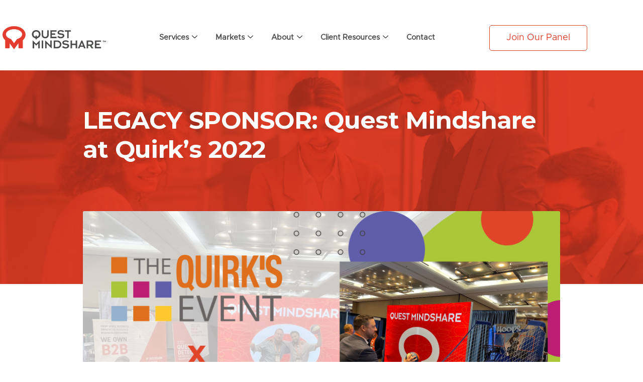

--- FILE ---
content_type: text/html; charset=utf-8
request_url: https://www.google.com/recaptcha/api2/anchor?ar=1&k=6LcWLocgAAAAACVBTIrIP_Mi6-9fXXQmRa8iWddM&co=aHR0cHM6Ly9xdWVzdG1pbmRzaGFyZS5jb206NDQz&hl=en&v=PoyoqOPhxBO7pBk68S4YbpHZ&size=normal&anchor-ms=20000&execute-ms=30000&cb=uxap08j67w47
body_size: 49403
content:
<!DOCTYPE HTML><html dir="ltr" lang="en"><head><meta http-equiv="Content-Type" content="text/html; charset=UTF-8">
<meta http-equiv="X-UA-Compatible" content="IE=edge">
<title>reCAPTCHA</title>
<style type="text/css">
/* cyrillic-ext */
@font-face {
  font-family: 'Roboto';
  font-style: normal;
  font-weight: 400;
  font-stretch: 100%;
  src: url(//fonts.gstatic.com/s/roboto/v48/KFO7CnqEu92Fr1ME7kSn66aGLdTylUAMa3GUBHMdazTgWw.woff2) format('woff2');
  unicode-range: U+0460-052F, U+1C80-1C8A, U+20B4, U+2DE0-2DFF, U+A640-A69F, U+FE2E-FE2F;
}
/* cyrillic */
@font-face {
  font-family: 'Roboto';
  font-style: normal;
  font-weight: 400;
  font-stretch: 100%;
  src: url(//fonts.gstatic.com/s/roboto/v48/KFO7CnqEu92Fr1ME7kSn66aGLdTylUAMa3iUBHMdazTgWw.woff2) format('woff2');
  unicode-range: U+0301, U+0400-045F, U+0490-0491, U+04B0-04B1, U+2116;
}
/* greek-ext */
@font-face {
  font-family: 'Roboto';
  font-style: normal;
  font-weight: 400;
  font-stretch: 100%;
  src: url(//fonts.gstatic.com/s/roboto/v48/KFO7CnqEu92Fr1ME7kSn66aGLdTylUAMa3CUBHMdazTgWw.woff2) format('woff2');
  unicode-range: U+1F00-1FFF;
}
/* greek */
@font-face {
  font-family: 'Roboto';
  font-style: normal;
  font-weight: 400;
  font-stretch: 100%;
  src: url(//fonts.gstatic.com/s/roboto/v48/KFO7CnqEu92Fr1ME7kSn66aGLdTylUAMa3-UBHMdazTgWw.woff2) format('woff2');
  unicode-range: U+0370-0377, U+037A-037F, U+0384-038A, U+038C, U+038E-03A1, U+03A3-03FF;
}
/* math */
@font-face {
  font-family: 'Roboto';
  font-style: normal;
  font-weight: 400;
  font-stretch: 100%;
  src: url(//fonts.gstatic.com/s/roboto/v48/KFO7CnqEu92Fr1ME7kSn66aGLdTylUAMawCUBHMdazTgWw.woff2) format('woff2');
  unicode-range: U+0302-0303, U+0305, U+0307-0308, U+0310, U+0312, U+0315, U+031A, U+0326-0327, U+032C, U+032F-0330, U+0332-0333, U+0338, U+033A, U+0346, U+034D, U+0391-03A1, U+03A3-03A9, U+03B1-03C9, U+03D1, U+03D5-03D6, U+03F0-03F1, U+03F4-03F5, U+2016-2017, U+2034-2038, U+203C, U+2040, U+2043, U+2047, U+2050, U+2057, U+205F, U+2070-2071, U+2074-208E, U+2090-209C, U+20D0-20DC, U+20E1, U+20E5-20EF, U+2100-2112, U+2114-2115, U+2117-2121, U+2123-214F, U+2190, U+2192, U+2194-21AE, U+21B0-21E5, U+21F1-21F2, U+21F4-2211, U+2213-2214, U+2216-22FF, U+2308-230B, U+2310, U+2319, U+231C-2321, U+2336-237A, U+237C, U+2395, U+239B-23B7, U+23D0, U+23DC-23E1, U+2474-2475, U+25AF, U+25B3, U+25B7, U+25BD, U+25C1, U+25CA, U+25CC, U+25FB, U+266D-266F, U+27C0-27FF, U+2900-2AFF, U+2B0E-2B11, U+2B30-2B4C, U+2BFE, U+3030, U+FF5B, U+FF5D, U+1D400-1D7FF, U+1EE00-1EEFF;
}
/* symbols */
@font-face {
  font-family: 'Roboto';
  font-style: normal;
  font-weight: 400;
  font-stretch: 100%;
  src: url(//fonts.gstatic.com/s/roboto/v48/KFO7CnqEu92Fr1ME7kSn66aGLdTylUAMaxKUBHMdazTgWw.woff2) format('woff2');
  unicode-range: U+0001-000C, U+000E-001F, U+007F-009F, U+20DD-20E0, U+20E2-20E4, U+2150-218F, U+2190, U+2192, U+2194-2199, U+21AF, U+21E6-21F0, U+21F3, U+2218-2219, U+2299, U+22C4-22C6, U+2300-243F, U+2440-244A, U+2460-24FF, U+25A0-27BF, U+2800-28FF, U+2921-2922, U+2981, U+29BF, U+29EB, U+2B00-2BFF, U+4DC0-4DFF, U+FFF9-FFFB, U+10140-1018E, U+10190-1019C, U+101A0, U+101D0-101FD, U+102E0-102FB, U+10E60-10E7E, U+1D2C0-1D2D3, U+1D2E0-1D37F, U+1F000-1F0FF, U+1F100-1F1AD, U+1F1E6-1F1FF, U+1F30D-1F30F, U+1F315, U+1F31C, U+1F31E, U+1F320-1F32C, U+1F336, U+1F378, U+1F37D, U+1F382, U+1F393-1F39F, U+1F3A7-1F3A8, U+1F3AC-1F3AF, U+1F3C2, U+1F3C4-1F3C6, U+1F3CA-1F3CE, U+1F3D4-1F3E0, U+1F3ED, U+1F3F1-1F3F3, U+1F3F5-1F3F7, U+1F408, U+1F415, U+1F41F, U+1F426, U+1F43F, U+1F441-1F442, U+1F444, U+1F446-1F449, U+1F44C-1F44E, U+1F453, U+1F46A, U+1F47D, U+1F4A3, U+1F4B0, U+1F4B3, U+1F4B9, U+1F4BB, U+1F4BF, U+1F4C8-1F4CB, U+1F4D6, U+1F4DA, U+1F4DF, U+1F4E3-1F4E6, U+1F4EA-1F4ED, U+1F4F7, U+1F4F9-1F4FB, U+1F4FD-1F4FE, U+1F503, U+1F507-1F50B, U+1F50D, U+1F512-1F513, U+1F53E-1F54A, U+1F54F-1F5FA, U+1F610, U+1F650-1F67F, U+1F687, U+1F68D, U+1F691, U+1F694, U+1F698, U+1F6AD, U+1F6B2, U+1F6B9-1F6BA, U+1F6BC, U+1F6C6-1F6CF, U+1F6D3-1F6D7, U+1F6E0-1F6EA, U+1F6F0-1F6F3, U+1F6F7-1F6FC, U+1F700-1F7FF, U+1F800-1F80B, U+1F810-1F847, U+1F850-1F859, U+1F860-1F887, U+1F890-1F8AD, U+1F8B0-1F8BB, U+1F8C0-1F8C1, U+1F900-1F90B, U+1F93B, U+1F946, U+1F984, U+1F996, U+1F9E9, U+1FA00-1FA6F, U+1FA70-1FA7C, U+1FA80-1FA89, U+1FA8F-1FAC6, U+1FACE-1FADC, U+1FADF-1FAE9, U+1FAF0-1FAF8, U+1FB00-1FBFF;
}
/* vietnamese */
@font-face {
  font-family: 'Roboto';
  font-style: normal;
  font-weight: 400;
  font-stretch: 100%;
  src: url(//fonts.gstatic.com/s/roboto/v48/KFO7CnqEu92Fr1ME7kSn66aGLdTylUAMa3OUBHMdazTgWw.woff2) format('woff2');
  unicode-range: U+0102-0103, U+0110-0111, U+0128-0129, U+0168-0169, U+01A0-01A1, U+01AF-01B0, U+0300-0301, U+0303-0304, U+0308-0309, U+0323, U+0329, U+1EA0-1EF9, U+20AB;
}
/* latin-ext */
@font-face {
  font-family: 'Roboto';
  font-style: normal;
  font-weight: 400;
  font-stretch: 100%;
  src: url(//fonts.gstatic.com/s/roboto/v48/KFO7CnqEu92Fr1ME7kSn66aGLdTylUAMa3KUBHMdazTgWw.woff2) format('woff2');
  unicode-range: U+0100-02BA, U+02BD-02C5, U+02C7-02CC, U+02CE-02D7, U+02DD-02FF, U+0304, U+0308, U+0329, U+1D00-1DBF, U+1E00-1E9F, U+1EF2-1EFF, U+2020, U+20A0-20AB, U+20AD-20C0, U+2113, U+2C60-2C7F, U+A720-A7FF;
}
/* latin */
@font-face {
  font-family: 'Roboto';
  font-style: normal;
  font-weight: 400;
  font-stretch: 100%;
  src: url(//fonts.gstatic.com/s/roboto/v48/KFO7CnqEu92Fr1ME7kSn66aGLdTylUAMa3yUBHMdazQ.woff2) format('woff2');
  unicode-range: U+0000-00FF, U+0131, U+0152-0153, U+02BB-02BC, U+02C6, U+02DA, U+02DC, U+0304, U+0308, U+0329, U+2000-206F, U+20AC, U+2122, U+2191, U+2193, U+2212, U+2215, U+FEFF, U+FFFD;
}
/* cyrillic-ext */
@font-face {
  font-family: 'Roboto';
  font-style: normal;
  font-weight: 500;
  font-stretch: 100%;
  src: url(//fonts.gstatic.com/s/roboto/v48/KFO7CnqEu92Fr1ME7kSn66aGLdTylUAMa3GUBHMdazTgWw.woff2) format('woff2');
  unicode-range: U+0460-052F, U+1C80-1C8A, U+20B4, U+2DE0-2DFF, U+A640-A69F, U+FE2E-FE2F;
}
/* cyrillic */
@font-face {
  font-family: 'Roboto';
  font-style: normal;
  font-weight: 500;
  font-stretch: 100%;
  src: url(//fonts.gstatic.com/s/roboto/v48/KFO7CnqEu92Fr1ME7kSn66aGLdTylUAMa3iUBHMdazTgWw.woff2) format('woff2');
  unicode-range: U+0301, U+0400-045F, U+0490-0491, U+04B0-04B1, U+2116;
}
/* greek-ext */
@font-face {
  font-family: 'Roboto';
  font-style: normal;
  font-weight: 500;
  font-stretch: 100%;
  src: url(//fonts.gstatic.com/s/roboto/v48/KFO7CnqEu92Fr1ME7kSn66aGLdTylUAMa3CUBHMdazTgWw.woff2) format('woff2');
  unicode-range: U+1F00-1FFF;
}
/* greek */
@font-face {
  font-family: 'Roboto';
  font-style: normal;
  font-weight: 500;
  font-stretch: 100%;
  src: url(//fonts.gstatic.com/s/roboto/v48/KFO7CnqEu92Fr1ME7kSn66aGLdTylUAMa3-UBHMdazTgWw.woff2) format('woff2');
  unicode-range: U+0370-0377, U+037A-037F, U+0384-038A, U+038C, U+038E-03A1, U+03A3-03FF;
}
/* math */
@font-face {
  font-family: 'Roboto';
  font-style: normal;
  font-weight: 500;
  font-stretch: 100%;
  src: url(//fonts.gstatic.com/s/roboto/v48/KFO7CnqEu92Fr1ME7kSn66aGLdTylUAMawCUBHMdazTgWw.woff2) format('woff2');
  unicode-range: U+0302-0303, U+0305, U+0307-0308, U+0310, U+0312, U+0315, U+031A, U+0326-0327, U+032C, U+032F-0330, U+0332-0333, U+0338, U+033A, U+0346, U+034D, U+0391-03A1, U+03A3-03A9, U+03B1-03C9, U+03D1, U+03D5-03D6, U+03F0-03F1, U+03F4-03F5, U+2016-2017, U+2034-2038, U+203C, U+2040, U+2043, U+2047, U+2050, U+2057, U+205F, U+2070-2071, U+2074-208E, U+2090-209C, U+20D0-20DC, U+20E1, U+20E5-20EF, U+2100-2112, U+2114-2115, U+2117-2121, U+2123-214F, U+2190, U+2192, U+2194-21AE, U+21B0-21E5, U+21F1-21F2, U+21F4-2211, U+2213-2214, U+2216-22FF, U+2308-230B, U+2310, U+2319, U+231C-2321, U+2336-237A, U+237C, U+2395, U+239B-23B7, U+23D0, U+23DC-23E1, U+2474-2475, U+25AF, U+25B3, U+25B7, U+25BD, U+25C1, U+25CA, U+25CC, U+25FB, U+266D-266F, U+27C0-27FF, U+2900-2AFF, U+2B0E-2B11, U+2B30-2B4C, U+2BFE, U+3030, U+FF5B, U+FF5D, U+1D400-1D7FF, U+1EE00-1EEFF;
}
/* symbols */
@font-face {
  font-family: 'Roboto';
  font-style: normal;
  font-weight: 500;
  font-stretch: 100%;
  src: url(//fonts.gstatic.com/s/roboto/v48/KFO7CnqEu92Fr1ME7kSn66aGLdTylUAMaxKUBHMdazTgWw.woff2) format('woff2');
  unicode-range: U+0001-000C, U+000E-001F, U+007F-009F, U+20DD-20E0, U+20E2-20E4, U+2150-218F, U+2190, U+2192, U+2194-2199, U+21AF, U+21E6-21F0, U+21F3, U+2218-2219, U+2299, U+22C4-22C6, U+2300-243F, U+2440-244A, U+2460-24FF, U+25A0-27BF, U+2800-28FF, U+2921-2922, U+2981, U+29BF, U+29EB, U+2B00-2BFF, U+4DC0-4DFF, U+FFF9-FFFB, U+10140-1018E, U+10190-1019C, U+101A0, U+101D0-101FD, U+102E0-102FB, U+10E60-10E7E, U+1D2C0-1D2D3, U+1D2E0-1D37F, U+1F000-1F0FF, U+1F100-1F1AD, U+1F1E6-1F1FF, U+1F30D-1F30F, U+1F315, U+1F31C, U+1F31E, U+1F320-1F32C, U+1F336, U+1F378, U+1F37D, U+1F382, U+1F393-1F39F, U+1F3A7-1F3A8, U+1F3AC-1F3AF, U+1F3C2, U+1F3C4-1F3C6, U+1F3CA-1F3CE, U+1F3D4-1F3E0, U+1F3ED, U+1F3F1-1F3F3, U+1F3F5-1F3F7, U+1F408, U+1F415, U+1F41F, U+1F426, U+1F43F, U+1F441-1F442, U+1F444, U+1F446-1F449, U+1F44C-1F44E, U+1F453, U+1F46A, U+1F47D, U+1F4A3, U+1F4B0, U+1F4B3, U+1F4B9, U+1F4BB, U+1F4BF, U+1F4C8-1F4CB, U+1F4D6, U+1F4DA, U+1F4DF, U+1F4E3-1F4E6, U+1F4EA-1F4ED, U+1F4F7, U+1F4F9-1F4FB, U+1F4FD-1F4FE, U+1F503, U+1F507-1F50B, U+1F50D, U+1F512-1F513, U+1F53E-1F54A, U+1F54F-1F5FA, U+1F610, U+1F650-1F67F, U+1F687, U+1F68D, U+1F691, U+1F694, U+1F698, U+1F6AD, U+1F6B2, U+1F6B9-1F6BA, U+1F6BC, U+1F6C6-1F6CF, U+1F6D3-1F6D7, U+1F6E0-1F6EA, U+1F6F0-1F6F3, U+1F6F7-1F6FC, U+1F700-1F7FF, U+1F800-1F80B, U+1F810-1F847, U+1F850-1F859, U+1F860-1F887, U+1F890-1F8AD, U+1F8B0-1F8BB, U+1F8C0-1F8C1, U+1F900-1F90B, U+1F93B, U+1F946, U+1F984, U+1F996, U+1F9E9, U+1FA00-1FA6F, U+1FA70-1FA7C, U+1FA80-1FA89, U+1FA8F-1FAC6, U+1FACE-1FADC, U+1FADF-1FAE9, U+1FAF0-1FAF8, U+1FB00-1FBFF;
}
/* vietnamese */
@font-face {
  font-family: 'Roboto';
  font-style: normal;
  font-weight: 500;
  font-stretch: 100%;
  src: url(//fonts.gstatic.com/s/roboto/v48/KFO7CnqEu92Fr1ME7kSn66aGLdTylUAMa3OUBHMdazTgWw.woff2) format('woff2');
  unicode-range: U+0102-0103, U+0110-0111, U+0128-0129, U+0168-0169, U+01A0-01A1, U+01AF-01B0, U+0300-0301, U+0303-0304, U+0308-0309, U+0323, U+0329, U+1EA0-1EF9, U+20AB;
}
/* latin-ext */
@font-face {
  font-family: 'Roboto';
  font-style: normal;
  font-weight: 500;
  font-stretch: 100%;
  src: url(//fonts.gstatic.com/s/roboto/v48/KFO7CnqEu92Fr1ME7kSn66aGLdTylUAMa3KUBHMdazTgWw.woff2) format('woff2');
  unicode-range: U+0100-02BA, U+02BD-02C5, U+02C7-02CC, U+02CE-02D7, U+02DD-02FF, U+0304, U+0308, U+0329, U+1D00-1DBF, U+1E00-1E9F, U+1EF2-1EFF, U+2020, U+20A0-20AB, U+20AD-20C0, U+2113, U+2C60-2C7F, U+A720-A7FF;
}
/* latin */
@font-face {
  font-family: 'Roboto';
  font-style: normal;
  font-weight: 500;
  font-stretch: 100%;
  src: url(//fonts.gstatic.com/s/roboto/v48/KFO7CnqEu92Fr1ME7kSn66aGLdTylUAMa3yUBHMdazQ.woff2) format('woff2');
  unicode-range: U+0000-00FF, U+0131, U+0152-0153, U+02BB-02BC, U+02C6, U+02DA, U+02DC, U+0304, U+0308, U+0329, U+2000-206F, U+20AC, U+2122, U+2191, U+2193, U+2212, U+2215, U+FEFF, U+FFFD;
}
/* cyrillic-ext */
@font-face {
  font-family: 'Roboto';
  font-style: normal;
  font-weight: 900;
  font-stretch: 100%;
  src: url(//fonts.gstatic.com/s/roboto/v48/KFO7CnqEu92Fr1ME7kSn66aGLdTylUAMa3GUBHMdazTgWw.woff2) format('woff2');
  unicode-range: U+0460-052F, U+1C80-1C8A, U+20B4, U+2DE0-2DFF, U+A640-A69F, U+FE2E-FE2F;
}
/* cyrillic */
@font-face {
  font-family: 'Roboto';
  font-style: normal;
  font-weight: 900;
  font-stretch: 100%;
  src: url(//fonts.gstatic.com/s/roboto/v48/KFO7CnqEu92Fr1ME7kSn66aGLdTylUAMa3iUBHMdazTgWw.woff2) format('woff2');
  unicode-range: U+0301, U+0400-045F, U+0490-0491, U+04B0-04B1, U+2116;
}
/* greek-ext */
@font-face {
  font-family: 'Roboto';
  font-style: normal;
  font-weight: 900;
  font-stretch: 100%;
  src: url(//fonts.gstatic.com/s/roboto/v48/KFO7CnqEu92Fr1ME7kSn66aGLdTylUAMa3CUBHMdazTgWw.woff2) format('woff2');
  unicode-range: U+1F00-1FFF;
}
/* greek */
@font-face {
  font-family: 'Roboto';
  font-style: normal;
  font-weight: 900;
  font-stretch: 100%;
  src: url(//fonts.gstatic.com/s/roboto/v48/KFO7CnqEu92Fr1ME7kSn66aGLdTylUAMa3-UBHMdazTgWw.woff2) format('woff2');
  unicode-range: U+0370-0377, U+037A-037F, U+0384-038A, U+038C, U+038E-03A1, U+03A3-03FF;
}
/* math */
@font-face {
  font-family: 'Roboto';
  font-style: normal;
  font-weight: 900;
  font-stretch: 100%;
  src: url(//fonts.gstatic.com/s/roboto/v48/KFO7CnqEu92Fr1ME7kSn66aGLdTylUAMawCUBHMdazTgWw.woff2) format('woff2');
  unicode-range: U+0302-0303, U+0305, U+0307-0308, U+0310, U+0312, U+0315, U+031A, U+0326-0327, U+032C, U+032F-0330, U+0332-0333, U+0338, U+033A, U+0346, U+034D, U+0391-03A1, U+03A3-03A9, U+03B1-03C9, U+03D1, U+03D5-03D6, U+03F0-03F1, U+03F4-03F5, U+2016-2017, U+2034-2038, U+203C, U+2040, U+2043, U+2047, U+2050, U+2057, U+205F, U+2070-2071, U+2074-208E, U+2090-209C, U+20D0-20DC, U+20E1, U+20E5-20EF, U+2100-2112, U+2114-2115, U+2117-2121, U+2123-214F, U+2190, U+2192, U+2194-21AE, U+21B0-21E5, U+21F1-21F2, U+21F4-2211, U+2213-2214, U+2216-22FF, U+2308-230B, U+2310, U+2319, U+231C-2321, U+2336-237A, U+237C, U+2395, U+239B-23B7, U+23D0, U+23DC-23E1, U+2474-2475, U+25AF, U+25B3, U+25B7, U+25BD, U+25C1, U+25CA, U+25CC, U+25FB, U+266D-266F, U+27C0-27FF, U+2900-2AFF, U+2B0E-2B11, U+2B30-2B4C, U+2BFE, U+3030, U+FF5B, U+FF5D, U+1D400-1D7FF, U+1EE00-1EEFF;
}
/* symbols */
@font-face {
  font-family: 'Roboto';
  font-style: normal;
  font-weight: 900;
  font-stretch: 100%;
  src: url(//fonts.gstatic.com/s/roboto/v48/KFO7CnqEu92Fr1ME7kSn66aGLdTylUAMaxKUBHMdazTgWw.woff2) format('woff2');
  unicode-range: U+0001-000C, U+000E-001F, U+007F-009F, U+20DD-20E0, U+20E2-20E4, U+2150-218F, U+2190, U+2192, U+2194-2199, U+21AF, U+21E6-21F0, U+21F3, U+2218-2219, U+2299, U+22C4-22C6, U+2300-243F, U+2440-244A, U+2460-24FF, U+25A0-27BF, U+2800-28FF, U+2921-2922, U+2981, U+29BF, U+29EB, U+2B00-2BFF, U+4DC0-4DFF, U+FFF9-FFFB, U+10140-1018E, U+10190-1019C, U+101A0, U+101D0-101FD, U+102E0-102FB, U+10E60-10E7E, U+1D2C0-1D2D3, U+1D2E0-1D37F, U+1F000-1F0FF, U+1F100-1F1AD, U+1F1E6-1F1FF, U+1F30D-1F30F, U+1F315, U+1F31C, U+1F31E, U+1F320-1F32C, U+1F336, U+1F378, U+1F37D, U+1F382, U+1F393-1F39F, U+1F3A7-1F3A8, U+1F3AC-1F3AF, U+1F3C2, U+1F3C4-1F3C6, U+1F3CA-1F3CE, U+1F3D4-1F3E0, U+1F3ED, U+1F3F1-1F3F3, U+1F3F5-1F3F7, U+1F408, U+1F415, U+1F41F, U+1F426, U+1F43F, U+1F441-1F442, U+1F444, U+1F446-1F449, U+1F44C-1F44E, U+1F453, U+1F46A, U+1F47D, U+1F4A3, U+1F4B0, U+1F4B3, U+1F4B9, U+1F4BB, U+1F4BF, U+1F4C8-1F4CB, U+1F4D6, U+1F4DA, U+1F4DF, U+1F4E3-1F4E6, U+1F4EA-1F4ED, U+1F4F7, U+1F4F9-1F4FB, U+1F4FD-1F4FE, U+1F503, U+1F507-1F50B, U+1F50D, U+1F512-1F513, U+1F53E-1F54A, U+1F54F-1F5FA, U+1F610, U+1F650-1F67F, U+1F687, U+1F68D, U+1F691, U+1F694, U+1F698, U+1F6AD, U+1F6B2, U+1F6B9-1F6BA, U+1F6BC, U+1F6C6-1F6CF, U+1F6D3-1F6D7, U+1F6E0-1F6EA, U+1F6F0-1F6F3, U+1F6F7-1F6FC, U+1F700-1F7FF, U+1F800-1F80B, U+1F810-1F847, U+1F850-1F859, U+1F860-1F887, U+1F890-1F8AD, U+1F8B0-1F8BB, U+1F8C0-1F8C1, U+1F900-1F90B, U+1F93B, U+1F946, U+1F984, U+1F996, U+1F9E9, U+1FA00-1FA6F, U+1FA70-1FA7C, U+1FA80-1FA89, U+1FA8F-1FAC6, U+1FACE-1FADC, U+1FADF-1FAE9, U+1FAF0-1FAF8, U+1FB00-1FBFF;
}
/* vietnamese */
@font-face {
  font-family: 'Roboto';
  font-style: normal;
  font-weight: 900;
  font-stretch: 100%;
  src: url(//fonts.gstatic.com/s/roboto/v48/KFO7CnqEu92Fr1ME7kSn66aGLdTylUAMa3OUBHMdazTgWw.woff2) format('woff2');
  unicode-range: U+0102-0103, U+0110-0111, U+0128-0129, U+0168-0169, U+01A0-01A1, U+01AF-01B0, U+0300-0301, U+0303-0304, U+0308-0309, U+0323, U+0329, U+1EA0-1EF9, U+20AB;
}
/* latin-ext */
@font-face {
  font-family: 'Roboto';
  font-style: normal;
  font-weight: 900;
  font-stretch: 100%;
  src: url(//fonts.gstatic.com/s/roboto/v48/KFO7CnqEu92Fr1ME7kSn66aGLdTylUAMa3KUBHMdazTgWw.woff2) format('woff2');
  unicode-range: U+0100-02BA, U+02BD-02C5, U+02C7-02CC, U+02CE-02D7, U+02DD-02FF, U+0304, U+0308, U+0329, U+1D00-1DBF, U+1E00-1E9F, U+1EF2-1EFF, U+2020, U+20A0-20AB, U+20AD-20C0, U+2113, U+2C60-2C7F, U+A720-A7FF;
}
/* latin */
@font-face {
  font-family: 'Roboto';
  font-style: normal;
  font-weight: 900;
  font-stretch: 100%;
  src: url(//fonts.gstatic.com/s/roboto/v48/KFO7CnqEu92Fr1ME7kSn66aGLdTylUAMa3yUBHMdazQ.woff2) format('woff2');
  unicode-range: U+0000-00FF, U+0131, U+0152-0153, U+02BB-02BC, U+02C6, U+02DA, U+02DC, U+0304, U+0308, U+0329, U+2000-206F, U+20AC, U+2122, U+2191, U+2193, U+2212, U+2215, U+FEFF, U+FFFD;
}

</style>
<link rel="stylesheet" type="text/css" href="https://www.gstatic.com/recaptcha/releases/PoyoqOPhxBO7pBk68S4YbpHZ/styles__ltr.css">
<script nonce="bWhOxoQfp-uis1Kl_HKpEw" type="text/javascript">window['__recaptcha_api'] = 'https://www.google.com/recaptcha/api2/';</script>
<script type="text/javascript" src="https://www.gstatic.com/recaptcha/releases/PoyoqOPhxBO7pBk68S4YbpHZ/recaptcha__en.js" nonce="bWhOxoQfp-uis1Kl_HKpEw">
      
    </script></head>
<body><div id="rc-anchor-alert" class="rc-anchor-alert"></div>
<input type="hidden" id="recaptcha-token" value="[base64]">
<script type="text/javascript" nonce="bWhOxoQfp-uis1Kl_HKpEw">
      recaptcha.anchor.Main.init("[\x22ainput\x22,[\x22bgdata\x22,\x22\x22,\[base64]/[base64]/[base64]/[base64]/[base64]/[base64]/KGcoTywyNTMsTy5PKSxVRyhPLEMpKTpnKE8sMjUzLEMpLE8pKSxsKSksTykpfSxieT1mdW5jdGlvbihDLE8sdSxsKXtmb3IobD0odT1SKEMpLDApO08+MDtPLS0pbD1sPDw4fFooQyk7ZyhDLHUsbCl9LFVHPWZ1bmN0aW9uKEMsTyl7Qy5pLmxlbmd0aD4xMDQ/[base64]/[base64]/[base64]/[base64]/[base64]/[base64]/[base64]\\u003d\x22,\[base64]\\u003d\x22,\x22GcOhw7zDhMOMYgLDrcO9woDCkcOcasKUwpDDqMOlw4dpwpwDHQsUw71sVlUTdj/[base64]/[base64]/DkmzCgcOvwrDDlsOMwr1ZIlvDjsOUNljDoghYNX1WJsKJLsKUYMK/w6/[base64]/Ct3QyayV8DxfDqsOAw6jDh8K/w6pKbMOcb3F9wrfDjBFww43Dv8K7GQzDgMKqwoIhGkPCpSZVw6gmwqLCmEo+asOdfkxNw6QcBMKlwoUYwo16ccOAf8O8w4RnAwTDjkPCucKpOcKYGMKuCMKFw5vCg8KCwoAww6PDs14Hw4jDnAvCuVJdw7EfFsKvHi/[base64]/CjhIJwrzDgMO/[base64]/U8KofMK6CwnDkwFTLcKswp3DusK3w5bDlcKZw7fDjxvCnHXCpMKZw7HDj8K5w4nCtADDoMK2OMKrU3zDuMOawo7DrcO/wqrCkcO8wpghVsK4wq9Rdg4NwoQPw7wGCMOgwpDCqnfDp8KNw77Cp8OKO3RgwrYwwozCmMKGwqUdOcKeRlXDrMKpwoTChsOpwrTCpRvCjC7CisOWw5DDtMOjwoUYwoNhMMONwpE2woxOXMOkwr8SVsKPw4RYT8Kzwqp/wrl5w4/CkljDqxTCoXDCpMOgLMKpw7JYwqrDuMOhCcOYAgMIBcK8VBFtVsO7NsKIUcOXMsOGwrjDtm/Dm8OUw4nChS3DrS5fdjbCjyoMw7xXw6U4wp/[base64]/a1fCh8OxYghJwpTDkMKUw6gqw5vCrhsWw78nwoFRQ1zDoS0Ew5/DusO/[base64]/Cp8K9BhBjw73Dpnl+w5bDklsRw5rDksODElTDvnbChsKxCl9Xw6LCosOuw7QHwpTCgMKQwo5zw7HCnsK1BH96VyJ+KcKNw7XDhHkQw5UKAXrCscOuNMK5MMKkVxtvw4TCih1FwprCtx/[base64]/CssKOwpjCo8KQAsKLw7/CjcOSwrQ5NTDCnMKYwqrCksOqK2XDscOGwpjDncOQKA7DviwtwqdNHsO4wrXDhD5rw4AiRMOMUX04bEZ+w47DtBo0F8O3e8OAe3Y1CERqNcOewrHCgcKzbcKUCT1vJ1HDsz0KXCLCrcKBwqXCpFrDqFPDn8O4wpnDugrDqx/CvsONM8KoEMOewofCpMOgIcONOcOWw4bDgCXDmk3Dgmkqw6TDjsOmNw4GwqTDrEQuw5Eww6Axwq9qN2ETwqYEw55vYglNUWvCkmrDo8OuTSFNwodeQRXCkkogQMKfScK1w6/Cqn3Do8K5wqzDnMKlZMO1RCLCrCdKw5vDuWXDucOxw6oRwoHDm8K8JwrDrDczwozDrHx1fhTDn8OdwocMw5vDqxRdO8K4w6p3woXDu8Kqw7rDqVFUw4/[base64]/wqbCiW/CgDzDikfCjScCVcKDLsKPw6gBw5bDu01uw67CqsOTw6vCmhvCiDRiBgzChsOAw7A1LWBLUMObw6rCtGbClhx2ayTDhMKHw4HCgsOsY8OVw7XCs3M2w5NWeiA0fFLCk8Oza8Kgwrtqw6XCiRHDhlPDqVldScKHWHExa18gZMKcJcOkw4/[base64]/DjMK/SV/DuRHCtHzDrhnCmsOWMMOeCFLDpcOIG8Ocw7t8Fn3DiGLDojHCkyAlwrPCrA8XwprCucKgwpAHwqx/JQDDpcK6wqt/L3I8LMO6wpvDv8OdesOlTcOuwrwUbsKMwpDCssOzJCJbw7DCiBhLTTN/w5jCn8OUGcOudwzCqGNnwppuFU3CosOPw6hJZh5AC8OywrQ+W8KFFMKqwrREw7cKbRrCqnRYw5/DtsKrMzgEw4k4wqFtd8K/w7jCsWjDicOOJ8K+wq7Csj9acwbCicOGwqTCvGPDs0Mnw5tpYm/CpsOjw4g/XcOeLsK8DnVmw6HDvHo/w4xQIXfDvsOkLnRJwql9w5rCucO/w6IUwrLCsMOqQsKsw5gkRCpWHRd6YMOHPcODwog0wqMEw7tsPcO0bgJiFwM0w7DDmBrDsMOoKyUmVDoTw7PCsVBiPUFMDmHDllTCqy4veEA6wpLDnRfCgTVbXUgWVHgOIcKrw7MbZg/CvcKMw7QqwpwqBMOFGcKBPzBlBMOuwq5MwrNrwoPChsOpZcKXJnjDv8Kqd8KZwrvDtBh2w5nDt1XCtDfCvMKzwrzDgsOlwroUw4geIAk7wq8veQRpw6TDg8OXN8K2w7DCk8KSw58kEcKaPGtWw40bA8K/wrgOw6liIMKyw4Z+woUBwojCpsK/WC3DumzCvsOew5PCukhLIsO3w5rDqSg9LFPDlkMfw4wWEcOXw4lhRHvDn8KdDyEow5sgTMOyw5fDkMKfN8KxV8KOw67Dv8KuQRpLwrEHTcKQdsOYwpvDsm/[base64]/CrQbDm8K/TMKqwoTDhcK4UwjCv8Kjw7V+EsKJw53CiwTCicKkKijDkmnCkV7DkWHDl8Kcw7lTw6bDvhHCmEFGwpkBw5plEsKHYMOLw79Xwqc0wpfCqkrDlUUKw73DnwXCjU/ClhcDwobCtcKSw6NZESHDvxLCvsOuw485w5nDmcKswo3DnWjCj8OSwqTDisOSw61HVxbCui/DpQEFIEXDrFg9wo09w5PCnWPClkfDrsKGwrDCpWYEw4nCpMK8wr9uQsK3wpF+MmjDsAUiXMKtw5xWw7nCrMOiw7nDvMKzCHXDncKDwrvCu0rDucKgPMKDw7/Cl8KAw4DDtDszAMKVVlx0w6JewpMywqZlw7VMw5vDtV0SLcOBwq5uw7JSKE0RwpfCuxPDgcKiw63DpHrCjMKuwrnDi8KOEHQJHxdCNkhcOMORw73CgMOuw49HNB4gB8KIwqAIQX/[base64]/ccORViccwqcsc8OUwpjChxHDscOTbsOXSEfDuXlrIcOKwoJdw6LDl8OfLVdDK3Mfwrt4wq92H8Kow6QOwojDi0lWwobCilpVwoHCnD9/SMOlw5jDqMKsw7zDvCNTHnnChMOFVRFmfMK7KHrClnfCm8OtemPCjxceOELCozrCjMOCwrXDnMOAC2fCnj80w5TDuisewr/CvsKgw7FGwqPDux97dxPCqsOew4t3NsOjwqHDg1rDicOkXQzCiUQyw77CrMKUw7g+wr4gbMKvByVPDcKHwqYPbMOMS8O7wr/CrsOpw7fDnEtGPsK8QsK/XhLDu2hWwoEGwogZW8OAwr3CmQLDtmNuF8KiSsKnwoJPJncDLH0sX8Kwwp/CgDvDtsKNworDhgwAPiEbQhVhw5Uew4fCh1VywpPDqzjCkErDu8OlKcOlGMKuw7FBRQDDrMK1NXTDp8OQwrvDsCnDsFM4wqDCuQ8qwqPDv17DssOww5NLwrrDo8KHw5Bbwp0Xwq1kw6kvMMK/BMODI0DDvsKgAAIPYsKrw5Mtw6PDqTXCtkVGwr/CocO0w6Y9AMKnCWXDmMObDMOxUwPCgVzDhMK1UAVjHgjDkMOZXknCh8OawqfDhQPCvRrCk8KGwrdgChICF8Kbc3lww6INw7FDVcKiw79tclLCjMOEw53DmcOYesO9wqlyQlbCrQHCgcKEaMKpw7/[base64]/CvFrDqcOlBQ4ZaMKZwrHDhFDDiQfDj8KQwqrDo8Kawp1Jw7laKljDnGbChRDDvhbDmSnCmcO9MsKmS8K7w6HDtiMUXHjDo8O2wodqw4N1cjjClzJhG1hBw6k8KkZpwokCw6rDkcO/[base64]/Dmh3CtGYRwrrDhDbDscO9fx8sMsORwrJaw7hnw6/[base64]/Cu3/Cg8Kpb8K+woDDkndFwrHCqQ1TK8KFL2USw7cLw5IUw5hPwrpUa8OqPcOadMOSM8OoL8KDw47DpnzDowrCosKvw5rDrMKaTjnClwg6w4rDnsOYwpbDlMKeKBs1wohUwr/[base64]/w6JHOsOBL8KwcsOwwqpJwprDoEN9AgHCnDdLVX9uw5FIcQnCscO3M03CgjBPwpkcPB4Uw47DucOUw4/[base64]/WcKCw6I0BWQEwpvDl8OoLcKWLjckVnvDlMKaw71Nw6DDrkPCo1bDhQXDlERewrPDqMOTw51wJsOww4/CuMKHwqMcfsKxwpXCjcKRYsOsRcOIw5NHKiVlwrDDk3vCicO1e8ODwp0VwrxwRMKnY8OBwq4NwpwrR1LDmx1zw6vCqQAMw5s/PSfCnsKMw4/CpwHCiTRtPMOrXTnChMObwpTCrsOQwq/ChHE+DcKfwqwoIQvCssOCwrZWLFIBw4TClMKcNsO3w5pWRADCrMKwwokaw7BrbMOSw4TDvMO8wpHCtsOjbE3CpGNkGA7DjhANYQwxRcOIw5MJa8KNWcKlTMKVw40jaMKcwrweL8KcNcKjVFoEw6/[base64]/DncOsw4kRYXnDhA/[base64]/[base64]/CgA4TwpfDscOuw6w1w6HDt8ObM8OaESZpwqPCtT3DjWw1wqHCiBJhwpTDpMKVd1ZFG8OkPEl/dHfDrMO/RcKEwq/[base64]/ChMKyDcKqS8KSK8OcHMKtw5HChMOUwrvCn0E/CwwNVE4SWcKDCsOBw7zDssKxwqocwrHDlU4fO8KcaSNNA8OvV1dswqMzw7IEbcKaJ8OtGsKnKcOdFcKGwoxVWkHCqMO3w6ohb8KIwo5qw4nDjVrCu8OUwpPCssKEw4vDmcOBw4ERw5B4XsO+w51rXgjDgcOvecKIw6cmwqDCqH3CrMK7w5HDpATCgMKQSDkmw5/DgD88XiN9VBVsVgtbw57Do39qIcOJQ8K1TxQaYMKGw5LDp05WVGjCkBtqQnwIIVXCv3DDsAbDlQzCp8K9WMOCEMKZTsKWecO6EUcebkZKI8KhSWQ2wqvDjMOzbsOfw7gtw4slwoLDncOVwqRrwpTDrELCtsOWD8KCwpY5EFwOIxHDpDJEIRDDgRrCkXQfwo8Tw4/DsmYya8OVTcOVTMOlw53DjGonDm/Ci8K2wqsawqN6wp/CncKRw4ZoRUh1J8OgacOVwqRmwoQdw7IoSsOxwq10wq0LwqUJw4PDi8O1CcOZRQNUw4rCisK2OcOrfCDCpcOdwrrCscOyw6F1eMKFwozDvRDDvsKMwozDkcOmZ8KNwqnCkMO9QcKtw67DtcKgasOqwrk3GMKHwpXCiMK3IcOdCMO9Ky3Ds2M0w7tYw5bCg8KXMcK2w6/DiHZCwoPCvcKqwrF7ZizCtMOpc8K1wojCn0bCtAUdwqA2woVfw588Fj3CiFMywrTCl8KVVsKgEE7CncKOwqtqwq/DpQYYw6xeL1XDpCjCgGVHwqMhw69cw6ADM0/Ci8KUwrAMCgM/Y1QScABsaMORIS8Mw4IPw6/CjMObwqFIDkZnw6UiAi5DwpTDpMOgPEnCjl9XFcKhUC51fcO1w5/Dh8OlwpYnIcKqT3ZlMMK/[base64]/CiMKFeD7CgsObwoHDq8OPN0YYOVgYw7ttwphRw5Rvwr5GFVPCpkXDvBjDh0QDVcO9EgchwqErwoDClxzChMO3wohIesKmCwDDpgHCvsKyTEnCj0PCmQIuZcKORXMIGFTDsMO5w5EWwosTWMOzw4PCtEzDqMO/wpcEwonCvGbDuD0hQh7CiHYudsKyEMOiJcOLesOWEMO1cUnDksKMBMOww6zDssK9KcKjw6VOWHPCuFTDkCbCicOmw7Z0IkPCvjHChhxawpNCw6tzw5ldKkEKwqsbGcO+w7t5wo5ZMV7CqcOCw53DmcOfwoQEaSjDnBYqOcOdXsO7w787wrDCiMO9DcOYw6/DhWXDvBnCjmPClmzDrMKnJHfCnhREGFTCvsOpwrzDm8KGwqbCgsO/w5/DnQVpSThBwqfDmjtKU18yOGs3Z8OwwoLCgwdawrHDgW5vw4V5F8KIQcOxw7bCiMObAVrDqcK1EgEDwp/ChsKURBktwpx8LMONwoLDg8Oywrk2w44lw4HChsKPEcOkOEEfPcOswo0kwq7Cs8K9esOHwqDDsGvDqMKvRMK5QcKlw7lyw5XDki55w4/DksO8w67DjV/Ci8K5acKyXnZAYCsFfzVbw6dObsKDDMOgw6HCtsOhw5LCuCvDpsKyUUjDu1DDpcOnw5p2SGU8wponw4dOwo7DosOOwpvDmMOKe8OMClMiw542wqtLwpwbw5PDu8O7dE/CvsKnTDrDkhTDq1nCgsOTwrDDo8OkTcKKFMOew4ksbMOoB8OEwpBxWEHCsH/Dh8ONwo7DnVASZMKZw6QDEGI1XmA0w63DrAvChiYwGGLDhWTDmcKgw6fDk8Okw4zCkV16wo7Ds1zDr8O/[base64]/[base64]/DkcOSFMK8IsKdw4vCpSLDklHCkBfCicKXwqHCgcKAOgbDkF5rcsOJwojCk2tDTQx6ZX5vYcOjwoxuLR9aNU9gwoEvw5wQwoZ0EsKtwr0DD8OSwq8qwp3DhcKnPXcMHRfCpyF3w6bCssKIbWcPwqFvcMOCw5DCq0DDsyB2w7QOFMOcG8KIOQnDpQ7DvMOewr/DlMKzRxkZen4Ew40fw4Emw6vDvMKGLE/CuMOYw5R2LRhlw7Jow77CtMOHwqkaNcOjwrbDoB7Dr3NeGMOMwp8/X8Kgam3Dm8KHwqxQwrTCkMKEWEDDncONw4Qfw4kzwpnCsygofsK1OB1Sax3CtsKILAQAwp7Dg8KFJMO9w57CrDoiLsK3Y8Kcw5TCk2wpWXfCiSdcasK9MsKzw6BQexXCicOhSRpvWTVBQz1ON8OrJ2jDgDHDsx8swpbDi254w650wpjCpz/DuBJ7NEbDo8OJR3jCl3wCw5nDuxHCh8OZD8KYPgVjwq/[base64]/U3QbcUx3wofDo8O4w6shX8KQbsKVw5TDtF7ChsOUwoIFHsK9fn45w6UDw5wibsOXACEcw70qUMKZEsOkTiXCs2p0DcOvcH3DvhEZPsO2ccODwqhgLMOIXMKlZsOrw4MTalM1chfDsW/[base64]/DlWgyWEBjw7/CsXZww58ew69DJ1cUdcO8w6BJw58xY8K9w4dCFMKPGsOgPQTCs8KBbCdtwrrCocO7bVwbCRLCrMKww4VkEQIgw7APwrbDrMKKWcOew50Xw6XDhwDDicKDw5jDicKkQcOhdMKmw4TDo8KFWcOmWcOzwrPDqgbDil/CrEJlGwbDp8O/wovCjSzDq8KGw5FXw6vCtxFcw7DDpBgfccK6ZSPDtEXDiH7DojjClcK9w5cLa8KQTcOIOcKqO8OIwqXCjcKIw5Iew7Zkw4F7SXzDhnHDgcK4Y8Ocw6QZw7TDunDDgsOIGWk0OsOVFcKDJGzCjMOwNSYKCMOQwrZrOGvDqlZPwrc6dMK7OXoywp/DnFDDlMOVwqd1N8O5wonCil0Lw4NXY8O8HQHChWDDkAITZxjCnMOmw5HDqj46RWk/BcKpwod2wr5aw7XDuDVrJw/[base64]/[base64]/CRx4wrrDvcOvwq8DElnDjMOmwo3CqwI0wpPCksKdOx9KZMOkCsOpw5jDkSnDjsOJwp7CscO9A8OzX8OmDcO6w5/CpG3DtTFqw4rCsBlTIygtw6M2bDAFwojClRXDh8KuE8KMbMOea8KQwrLDl8KCesKswq3CpMOQO8O0w43DmsKZDWXDj2/DjU/DkjJacws8wqbDgDTCpsOjw7nCscO3woRnNsOJwpdmCipxwpR2wp5+wpvDnEY+wrTCjxspIcO+wozCjsKyahbCpMKkN8OYIMK/NAsIQWzCiMKQecOfwqZNw5XDiQUswqFuw5jCmcKWFnoXQmhawpzDsAfDp2DCvlPCnsORHsK4w4/DsS3Dk8K7HBPDiylBw4g7GsK5wrPDnsKYEsOYwqbCv8KyAGLCo2zCsQrCplvDjgYKw5oMGsOlfMKEwpc5b8Kdw67ClMKgw6hIU3DDlsKEK1B/dMOcR8ONCz3CgzfDkMO3w6MEMmDChQp7wpEJG8O1Rlp3wrnDscO0KMKpw6TChAVdEsKeXXMDK8K/[base64]/w4fDkwrCuQPDmlQUwq0mw7/[base64]/[base64]/w7t3wq4lL8OXw67CnivCksODFMOiTsKXwprDlWTCtAlbwrHCqsO7w7E6wo1qw5/CrcOVYSDDgxFSGXrCqzXCnwXCtj1TOznCtcKfGhV7woTCpVDDpcOVWsKiEnZtdsOnQcKIw7vCoGvCrcKwKsOrw4XCi8Kkw79kInLCgMKow4dRw6vDm8OzScKGVcK+wpHDjMOuwr0MfMOyS8OLSsOiwogBw4JaakB9czvCosKPK1/DgsOcw5Jfw6/DpMKib2fCu3VVwofDtSIgKhMjFsKPJ8KAHEcfwr7CrEAQw7zChC0FFsKDa1bDiMOGwqJ7wo93wrF2wrDCkMOYw77DvGjCgmZbw51OVsOtS2LDkcOZEcOVUBPDmjtBw4PCrz/DmsO7w6TCvgBYFFHDosKyw75VWsKxwqV5wp3DvBzDlDk3w6Q+wqYkwrbDjHVlw4ZKbcKGRA9eT3zDscONXynCt8OXwr9rwrVTw7LClsOww6czXsOUw7xechTDg8KUw4o2woIFW8KfwohDA8K/wpHCpEnCknHCtcOtwqZyXE8Iw4h7RcK6T3MhwqQINMKtwo/[base64]/wpjCo8KVZsKqDcOKdwbCisKVw6jDgsKkw5kGwqwaPQTCmBbDjDVVwpjDjSEMdHbDr395STUcw6PDv8KUwrZdw77CiMOACsO7XMKYHsKQN2x+wp/DgxXCgQnDnCrChFjDt8KXesKRRXlsXn9yFsKHw4Zdw7c5W8K/[base64]/DrjTDnsO7w5bDvB85CBdywpTCrsO0Dz4ww4dpCjMKNhDDvhwCwr7DscO8HkxkQ20Rwr3Cq1XCmEHChcKCw5XCpzN3w7xow4A5N8O0w6zDvkt/wpkON3hqw7EDA8ONGDfDiQUZw7Ezw5rCvgR4Kkh0w4laIMO9QnxdEcKHecKeOG8Vw6XDkMKbwqxbDUDCiD/[base64]/DgATCgRliw7jDqlpLKzgmR2YfwqVkL2UmeU3CjMO1w4/[base64]/OcKaw6Y0EcK1E8KtwqIPw5QIMsKfw41TwojDuXxxVCIJw6LCg0zDiMO3I3LCmsOzwrQNwpjDtCTDi0Vnw4oKB8KUwqJ4wrgQFULCtcKHw7IvwovDkibCi1dvPnnDisO/NSYXwp8CwoFyaxzDqk/[base64]/[base64]/DrErDocOowonDrcOINjFyw4HDsMOAwr9yw5XCm8K8wpXDicKcEVDDjkzCmVTDt1rCnsKBH2/CllcjXsO9w5g0bsOBSMOSwog+w67DoQDCiCJiwrfCicKew4whYMKaAW0QBcOENVzCnhjCncO+SjFdTcKPaGQYw7huP03DiWE4CFzCh8KVwrICQ0LCiXTCixHDrAo5wrR3woLDlsOfwp7CmsKpwqDDt0nCu8O9GmzDt8KtKMK5w5R9ScKzacOww5Mrw58+az/DpBHDl0ljRcK1KF7DnjrCun8oXyhWwr4Yw4wRw4Uxw67Dom/DnsKiw6QPI8OTIl3CjgkiwonDtcO3YE1UacO/OcOGY2/DrcKuCS11w7cXOcKdMcKcEE5HHcOgw5TDqn9TwrcAworCoiTCnS/Cj2MAaWDDuMOXwoXCicOING/CgMOnRwocNUcIw6TCoMKpY8KnFTPCs8OqGSx/enkfw5kNLMKVw5rCusOOwp54X8OlYkMYwo/CsgRZd8Kzwq/CjkwVVRtKw47Dq8OtAMOqw7LCoSp7GMKbRXLDgFbCv3M5w6gtGsOLUMOqw6vClGHDhnE3TMOqwrJNacOgw4DDkMKLwrt7CT0DwoLCjMO+YwN2FWLChzZbMMOkYcKyem5LwrjDlTvDlcKeKMOlesKxEcOHasKxdMOMwp9Jw499AgLCkwM3HE/[base64]/CrsO8XzvCmcKFw7bCtC3DijPClsOlwrsew6/[base64]/[base64]/[base64]/CjcKABcKbw6F2wqjCo3ZSMyAlw7HCiyvDqMKkw5vCrnMTwrs1w79HcMOOwonDvMKYJ8OlwohYw5snw5pLaUdmOiPCkk/[base64]/GcKLfAQiwqfDrsOBwqzDlzQCXsOew4TCgcKOw4MHw5Nywr5ywr7DicKTf8OjP8O2w4M9wqgJLsOoAWk3w4jClTlAw7/CsWw4wr/Dk3PCs1kPw5PCqcO+wpoJHBHDocOUwocmMcOVdcKZw5VLFcO8NmkOdXbCusKcXcOYGcOsNQxBbMOiPsOFb0p5bzLDqsOzwoRNQcOEZVgWDmd+w6LCqcOPDmTDmjHDjCzDmgXCp8KuwowUCMOWwp/CjCfCnMOySwnDvlQ/aw5WasKnT8KhC2HDm3RBw5NaVnfDh8KCworCi8OqJxEcw57Dv1JEcCjCpsKhwp3ChsOewoTDqMKJw7rDg8OZwqBNKUXDqMKUcVEUD8OEw6guw7jDl8O7w5fDiXHDssKMwpzCvMKHwpMuQsKhGG3Dt8KLWcK3X8O2w5XDpVBpwq1WwoEITsKaTT/DgsKJw4TCkCDDusKXwrLCvsO1dzwAw6LChcKlwpTDvWFrw6Z+VcKmwrooLsO7wrJ/[base64]/DnTJcworCs3g5wrXDuz9KJQ7DjsO9anIiNy9nwqLDpGtmMQYXwrVeMMOhwosKcMKswoRDw7cmQsOewp/Du3YDwpLDqWvDmsOlcnvDucKEecOISsOEwq3DscKxAk0nw43DhjtVGsK4wrEJcyjDjQklw4pBJ0BHw7vCnG1JwqnDncOYfMKswqHDnnTDomEGw4TDpQpJWRV1DlnDrhxzEMOYIwPDmsOiw5QLegUxwrsbwoE8MHnCksKmTF9COH8/[base64]/[base64]/DkMOGLDNrLEbDqsOpw6gxYMOsXcOew7hIecKiw4VhwqnCq8Ofw7/CmMKBwpnCr1bDoQDCp3PDrMO5Y8KXQcOKUsOUwo3Du8OrAH/CtG1Hwrl1wpIVwqnChMK/wqkqw6PCq21odiU/wpUJw6DDigPCkGV1wpfChCVLdnnDtnoFw7fCvyzChsOtHjw/[base64]/[base64]/CtMKaI8Omw6pWQMKZLMKEw6ATLsKUwqM0acKCwq7ClTsweSjCjcOHMxB9w4gKw77Cl8OnYMKkwrgHwrbCscO/CngkU8KYAsK7wqjCtlLCg8OXw4HClMOKEMOewq/Di8KxEgnCo8KxAcOUwq8hVhYhOsObw5BeDcOxwo/[base64]/Cqk4cwpRsw7BoHk7Dg8KFwrnChMOXa8OxTMOkL0zCs2PCmHTCiMK3BkLChsKwNTktwovCnUnDiMKjwp3Ck2/ClC4Fw7FWWsOJRm8Twrw3FT7CisKPw6FDw6JsZSPCrgVgw4kvw4XDsknDosO1w4NxKEPDoQbDv8O/PsKJw7wrw5QDNsKww7DCmH/DjSTDg8Ouf8O4G3zDuAkIIcOPIS8fw5vCssO8VhzDgMOOw51dWxXDpcKqw6fDvMO6w5tyG23ClS/CoMKBOiNsScOAEMKUw6fDtcK0R2x+wrAXw6HCrsO1WcKMR8KpwqYoTD3Dn2IOY8Okw49Ow7rCq8OtTsOkwoPDrT0dAWXDnsOdw7PCtjzDucOwQ8ODF8OkQy7CtcOgwo/DiMOGwrLDiMKlMi7DhD96wrpycMKZEsO0TxnCrhA7XTZbwrDCsA0FCBVPL8OzBcKGwqljw4NdbsK3GyDDmUfDtsKzEVDDgDJGAcOBwrLCqmnDncKPwr58Vj/CpMO1wpjDknE0wrzDlg7DgsOAw7zCiyPDl0TDosOZw4l/[base64]/GMKBw4oiw7UnH8KzwpggwofDoj9bKjpawoUkw4nDnsOkwp7Cu20rwq1nwpzCu1DDvMOtw4E8bsOfTj7CplZUUCrCvcKLEMO0w4E8bEbCl10nVsO4wq3DvsKNw7nDt8KBwqfDsMKuLjjCjMKea8K/wqbCj0R4AcOYw53Dg8Krwr/CpXTCiMOxIjNeesOOJMKnVX42f8O6Fx7CsMKiECRFw6sdUlB5w4XCqcOAw4DDtsOCT2xKwqBTw6smw7TDjXI2wrBEw6TCgcOvWsO0w7DChlbDhMKJZD1TccKGw5LCgnwlZznDuSHDjz5AwrXDtMKbeDzDoR08IsOywqbDlGnDsMOEw51twq5YbG5+PVh+w4/CgMONwphdBH/DgzHCjcO3w7DClXDDhcOUen3DlMK7J8OeUMKJworDuhHCp8KrwpzCtyzDlsKMw4zCqcOlwqlLw5csOcO1aBPDnMKowpLCoj/DosO9wrnCoXsUM8K8w7TCjDDDtFvCpMKVUFLDo0LDjcOfbiPDhUNrV8OFwrnCgQJoVwLCrMKIw5kVUU4Rwo/DlQPDhElxDWsyw47Cs1o+engHH1XCvRp/w6DDv07CsTTDn8KiwqDDoXF4wo5PbMOJw6LDlsKawqjDpnwlw7d+w5HDpMK6MWkcwobDksOIwpvCvyDCkcOaOxxQw7xOFCNIw5/Djg9Bw7tEw5lZf8O/IgcKwpwPdsOpwqsKccKawrDCoMOywrI4w6bCk8OxYMKSw7rDq8OsDsKRVMOUw54FwrzDsT5SNl/CpBxJPSLDksKDwrTDvcOWworCtMOAwoHCvXNnw6TCgcKnwqPDvjFhBsO0XSgxczrCkDLDoUvCjcKTU8O3Tx8IKMOjw7ZNccKuacO2wpY+QcKQwoHCr8KHw7s5W09/[base64]/CgC9bw4xOw7hnwqQ4bsKGwqgvHUfChMKBZHnChBoSJB4QCAzDmsKqw4LCosOnwo/[base64]/em0ZwojCtFE3Fwc3w7nDgcKjY8OLw67DjcOowqzDvMOnwohwwoMDN1xcV8Kqw7jDjwctw6XDpMKnSMK1w6PDtcK3wqLDrcOwwr3Dh8KNwoPCoBLDtEPCvcKVw4VfS8OvwpQNDXjDtSonNlfDnMOmVsKYaMO2w7nDrxlbYsKZAEPDu8KVUsOXwoFwwq9Xwot/Y8Ksw5tJUcOEDWhzwpsOw7PDvRzCmB0SIGrCom7DsTdFw6MRwqLCrCY0w6rCgcKIwqsnL3zDm3bCqcOMAHfDssObwqgRF8OiwojDgRgfw4gKwp/[base64]/Cr8OKES7DhgvCpQsTaGshDFrDpsOAfsODIcKPCMORIMOffMO8MsOAw4PDsB4jasKkdEUow7rChhXCosKqwq7CrTDDpQo/w4k/wpfCikAKwoTDpMKywrTDr0TDsnXDtjfCvU4Hw5PCg0oMBcKFchvDscOHDsKsw6DCjQ42WsKPOUfCh3vCtQ4kw6FRw7rCiAfDtg3DglzCvxFMQMOEAMK9DcOaAXLDlcO/wppDw7jDt8KAwrTChsOww4jCmcKvwpHCo8Opw5YMMnIxYFvCmMK8LD9ow5I2w44swr3Cr0zCrcOrKSDCp1fCpQ7CoFB+NTDCkisMRQ8kw4Y8w4BiNjXDn8OGwqvDksOoNjlKw6JkZ8KGw74bwrlOc8KhwoXCnwIVwp5Ww7XCoXVPw5x/w67DtwrDtRjCqcOTw4jDg8KOGcO6w7TDi1gsw6obwotpw45UI8OUwodrA2EvLCHDlE/[base64]/woPCri/CsFpWT0RvTCTDm0vDph/DhBFSM8O3w7Rvw63DnkPCo8K7wrvDscKMQ0rCvsOcwq4owrHClsO9wrEQRsKwXsO1w7zCrMOzwpc+w6QePMOowqDCg8OZJ8Kqw7AyG8KbwpVoXmLDrDPDr8OwYMOvNMO9wrPDiwYYXMOvDsKpwqNkw75ew6tOw4VhLcOHXF3CnFFqw6MZHSZdBF/CkcKXwpYNY8OOw5nDvsOew6BZQSd9HMO5w4tawoBIOgsHTxzCvMKHG2/[base64]/wqgkwr/Dpx/Ci1NSwplEbF/CnsK/[base64]/DsMOnG8Oqw6zCuTsiw5wew45zw5vDonHDqcKVcMKpbMOjQ8ObBcKcSMOdw7rCrVPCpMKSw53CvE7CtFLCrgjCtQnDo8OewoovJMOaEsOAOcK7w6snwrxHwotXw455w51dwpw4BCBbVMK/w74Jw57CoVIoRylaw6nCoUw4w6Mgw6EQwrHCicKQwqnCogQ9wpdNCsKqYcOIQ8KqPcKHRVPDkhdbT10Pw6DDvMK0XMOcJ1TDksKmd8OQw5RZwqHDs1/Ci8OvwrrCnjPCvMKnwprDtHXDlXTCqsOcw4XDp8KzEMOBUMKnw6RuN8KCwqZXwrLClcOkC8OUwpbClw53wozDnko+w4tuw7jCqjh0w5PDtsO3w4gHPcKQScKiQxDCr1NdUWMDIsObRcOjw7gfKW7DpTLCmyjDhcOfw6XCilkgwpXDp2/CuRjCsMOiS8Ora8KRwofDu8OqWcKtw4XCiMO4IsKZw7Zqw6YyAMKCHMKkccORw6E2cVTCk8O0w5TDqGNVD1vClsO0YsOuw5l7PcKJw6HDr8K5wpLCrsKDwqDCkCfCpsKsG8KhI8KnbsOwwqMzDcKSwqMdwq5Bw78Td1bDksKOHcOQJifDucKhw6bCs0A1wqoBL3Ihwq/DvR7ChsKAw7EywohmMlHCssOyM8OOV2sPJcOQwpvCmD7DlA/CgcOGT8Osw7w8w6fCiB0bw6cvwrvDuMOITzw1w6xIXsKCM8OrLR5Gw6jDtMOYOy8ywrDCg0kOw7p+C8KywqIMwrEKw4okJ8Kuw5U+w44iXStIasOswpICwr7CvTMOTk7DqxhFwq/Di8K2w7AcwovDtX8tecKxe8KBWg4Nwo4Fwo7Dk8OMC8K1wrodw4AWccKmw5weZgtoJcK0LMKkw6/Dg8OFA8O1e0HDq1p+MCMhQzNqw6jCtMOqPsORHsKvw5rCtC/CjGnDjRlpw7xHw5DDiVlSITdqf8OqdCQ9w5zCrnvDrMK0w69Tw47DmcK/w5bDkMKUwq4lw5rDt25iwprCs8KGwr/Do8Ovw7/DhRAxwqxIwprDosORwpnCjV/[base64]/DucOMS0jCnAbCv33CggLCisKrXsKGw6QBAcKVUsO2w58NZcKhwrB/PMKkw7ElfQjDlsKGV8Oxw4tlwoNAEsKhwrDDncOww5/CqMKiRwdRd1sTwoImCgvChXshw5/CgV50VDrDpcO6L1Q7Y3/[base64]/Dm8K5TXbClXjCv8OdaDvCoDzDv8OPwpxlwqnDncK0KX7DgVQrFgLDiMO+wqXDh8OowocZfMOiZ8OXwqt7BGY2YcKUwpQEw6MMTjVkWQctV8Oowo8ffApRX3jCu8OgJcOhwovDjW7DoMKkGxvCngvCklBmcMKrw4Mgw6vCrcK+wqVtw4Z/wrAxUUw7NUMkLVbDtMKadMKTRAMjFMK+wo0fRsOvwqVHdcKoLw1Iwq1iEcOaw43CisOwRTdbw4lgw7HCrR/[base64]/IsODDcOWw4wJwrR+E8KBwpt4TyBxb11Zw4gZDw3DpE9LwqXCvWfDksKhIwrClcKZw5PDvMOQwplIwpl+KmEnKioqEcOiw4BmXk4pwqgoUcKuwpbDnsO3ZA/DqcKuw7VeJznCiRoVwrx9wptMHcKiwoXDpBUwXcObw6tqwrzDtRPCicOYMcKdOMOSH3/DtxnChsO2w7LDjx8QWcKLwp/[base64]/CvcOnwq9/wqkowrg6wq5Kwr9HeVXDghNScSfChcKCw5wsPsONwoEGw7LDlQ3CtSlTw5zCtcOhwpwmw4kfK8KMwpUeCRNKQ8O/bxzDtUbCgsOiw4F5wpNww6jDjmzCtEgMC2hHLcOXw6PCnsO1woZNWBsRw5sFFh/[base64]/w47CnMO6DsKeXDJiw6jCkMKQwqs2\x22],null,[\x22conf\x22,null,\x226LcWLocgAAAAACVBTIrIP_Mi6-9fXXQmRa8iWddM\x22,0,null,null,null,1,[21,125,63,73,95,87,41,43,42,83,102,105,109,121],[1017145,391],0,null,null,null,null,0,null,0,1,700,1,null,0,\[base64]/76lBhnEnQkZnOKMAhnM8xEZ\x22,0,0,null,null,1,null,0,0,null,null,null,0],\x22https://questmindshare.com:443\x22,null,[1,1,1],null,null,null,0,3600,[\x22https://www.google.com/intl/en/policies/privacy/\x22,\x22https://www.google.com/intl/en/policies/terms/\x22],\x22y9bK68QxTz7uy5pizqdKZLhPuSsEbUGdxdV6tg0fW4Q\\u003d\x22,0,0,null,1,1769004840596,0,0,[129,186,120],null,[240,43,53,152,162],\x22RC-CcleSHIcEVOH_w\x22,null,null,null,null,null,\x220dAFcWeA7Su1qTbLE7zE5TSYVeASCP5nNRqk5FJjrQClB7W_s7XR5KtqlmQ2lsG1Jc1KVM3xjOw5V0zc-VQnus7BN08t2sy_XQQA\x22,1769087640643]");
    </script></body></html>

--- FILE ---
content_type: text/css
request_url: https://questmindshare.com/wp-content/uploads/elementor/css/post-36.css?ver=1768904483
body_size: 1394
content:
.elementor-36 .elementor-element.elementor-element-d3d942e > .elementor-container{max-width:1170px;}.elementor-36 .elementor-element.elementor-element-d3d942e{margin-top:0px;margin-bottom:0px;padding:25px 0px 15px 0px;z-index:10;overflow:visible;}.elementor-bc-flex-widget .elementor-36 .elementor-element.elementor-element-13e57a5.elementor-column .elementor-widget-wrap{align-items:center;}.elementor-36 .elementor-element.elementor-element-13e57a5.elementor-column.elementor-element[data-element_type="column"] > .elementor-widget-wrap.elementor-element-populated{align-content:center;align-items:center;}.elementor-36 .elementor-element.elementor-element-13e57a5 > .elementor-element-populated{padding:0px 0px 0px 5px;}.elementor-widget-image .widget-image-caption{color:var( --e-global-color-text );font-family:var( --e-global-typography-text-font-family ), Sans-serif;font-weight:var( --e-global-typography-text-font-weight );}.elementor-bc-flex-widget .elementor-36 .elementor-element.elementor-element-8467b03.elementor-column .elementor-widget-wrap{align-items:center;}.elementor-36 .elementor-element.elementor-element-8467b03.elementor-column.elementor-element[data-element_type="column"] > .elementor-widget-wrap.elementor-element-populated{align-content:center;align-items:center;}.elementor-36 .elementor-element.elementor-element-fefd9bb .elementskit-menu-container{background-color:#FFFFFF;height:80px;border-radius:0px 0px 0px 0px;}.elementor-36 .elementor-element.elementor-element-fefd9bb .elementskit-navbar-nav > li > a{background-color:#00000000;font-family:"Avenir", Sans-serif;font-weight:700;color:#494B49;padding:0px 15px 0px 15px;}.elementor-36 .elementor-element.elementor-element-fefd9bb .elementskit-menu-hamburger{background-color:#00000000;float:right;border-style:solid;}.elementor-36 .elementor-element.elementor-element-fefd9bb .elementskit-navbar-nav > li > a:hover{color:#9E9E9E;}.elementor-36 .elementor-element.elementor-element-fefd9bb .elementskit-navbar-nav > li > a:focus{color:#9E9E9E;}.elementor-36 .elementor-element.elementor-element-fefd9bb .elementskit-navbar-nav > li > a:active{color:#9E9E9E;}.elementor-36 .elementor-element.elementor-element-fefd9bb .elementskit-navbar-nav > li:hover > a{color:#9E9E9E;}.elementor-36 .elementor-element.elementor-element-fefd9bb .elementskit-navbar-nav > li:hover > a .elementskit-submenu-indicator{color:#9E9E9E;}.elementor-36 .elementor-element.elementor-element-fefd9bb .elementskit-navbar-nav > li > a:hover .elementskit-submenu-indicator{color:#9E9E9E;}.elementor-36 .elementor-element.elementor-element-fefd9bb .elementskit-navbar-nav > li > a:focus .elementskit-submenu-indicator{color:#9E9E9E;}.elementor-36 .elementor-element.elementor-element-fefd9bb .elementskit-navbar-nav > li > a:active .elementskit-submenu-indicator{color:#9E9E9E;}.elementor-36 .elementor-element.elementor-element-fefd9bb .elementskit-navbar-nav > li.current-menu-item > a{color:#E03E27;}.elementor-36 .elementor-element.elementor-element-fefd9bb .elementskit-navbar-nav > li.current-menu-ancestor > a{color:#E03E27;}.elementor-36 .elementor-element.elementor-element-fefd9bb .elementskit-navbar-nav > li.current-menu-ancestor > a .elementskit-submenu-indicator{color:#E03E27;}.elementor-36 .elementor-element.elementor-element-fefd9bb .elementskit-navbar-nav > li > a .elementskit-submenu-indicator{color:#101010;fill:#101010;}.elementor-36 .elementor-element.elementor-element-fefd9bb .elementskit-navbar-nav > li > a .ekit-submenu-indicator-icon{color:#101010;fill:#101010;}.elementor-36 .elementor-element.elementor-element-fefd9bb .elementskit-navbar-nav .elementskit-submenu-panel > li > a{font-family:"Avenir", Sans-serif;padding:15px 15px 15px 15px;color:#000000;border-style:double;border-width:0px 0px 0px 0px;}.elementor-36 .elementor-element.elementor-element-fefd9bb .elementskit-navbar-nav .elementskit-submenu-panel > li > a:hover{color:#707070;}.elementor-36 .elementor-element.elementor-element-fefd9bb .elementskit-navbar-nav .elementskit-submenu-panel > li > a:focus{color:#707070;}.elementor-36 .elementor-element.elementor-element-fefd9bb .elementskit-navbar-nav .elementskit-submenu-panel > li > a:active{color:#707070;}.elementor-36 .elementor-element.elementor-element-fefd9bb .elementskit-navbar-nav .elementskit-submenu-panel > li:hover > a{color:#707070;}.elementor-36 .elementor-element.elementor-element-fefd9bb .elementskit-navbar-nav .elementskit-submenu-panel > li.current-menu-item > a{color:#707070 !important;}.elementor-36 .elementor-element.elementor-element-fefd9bb .elementskit-submenu-panel{padding:15px 0px 15px 0px;}.elementor-36 .elementor-element.elementor-element-fefd9bb .elementskit-navbar-nav .elementskit-submenu-panel{border-radius:0px 0px 0px 0px;min-width:400px;}.elementor-36 .elementor-element.elementor-element-fefd9bb .elementskit-menu-hamburger .elementskit-menu-hamburger-icon{background-color:rgba(0, 0, 0, 0.5);}.elementor-36 .elementor-element.elementor-element-fefd9bb .elementskit-menu-hamburger > .ekit-menu-icon{color:rgba(0, 0, 0, 0.5);}.elementor-36 .elementor-element.elementor-element-fefd9bb .elementskit-menu-hamburger:hover .elementskit-menu-hamburger-icon{background-color:rgba(0, 0, 0, 0.5);}.elementor-36 .elementor-element.elementor-element-fefd9bb .elementskit-menu-hamburger:hover > .ekit-menu-icon{color:rgba(0, 0, 0, 0.5);}.elementor-36 .elementor-element.elementor-element-fefd9bb .elementskit-menu-close{color:rgba(51, 51, 51, 1);}.elementor-36 .elementor-element.elementor-element-fefd9bb .elementskit-menu-close:hover{color:rgba(0, 0, 0, 0.5);}.elementor-bc-flex-widget .elementor-36 .elementor-element.elementor-element-cdcab25.elementor-column .elementor-widget-wrap{align-items:center;}.elementor-36 .elementor-element.elementor-element-cdcab25.elementor-column.elementor-element[data-element_type="column"] > .elementor-widget-wrap.elementor-element-populated{align-content:center;align-items:center;}.elementor-36 .elementor-element.elementor-element-cdcab25 > .elementor-element-populated{padding:0px 0px 0px 0px;}.elementor-widget-button .elementor-button{background-color:var( --e-global-color-accent );font-family:var( --e-global-typography-accent-font-family ), Sans-serif;font-weight:var( --e-global-typography-accent-font-weight );}.elementor-36 .elementor-element.elementor-element-5fc389e .elementor-button{background-color:#61CE7000;font-family:"Avenir", Sans-serif;font-size:18px;font-weight:500;line-height:18px;fill:#E03E27;color:#E03E27;border-style:solid;border-width:1px 1px 1px 1px;border-color:#E03E27;border-radius:5px 5px 5px 5px;padding:15.5px 33px 15.5px 33px;}.elementor-36 .elementor-element.elementor-element-5fc389e .elementor-button:hover, .elementor-36 .elementor-element.elementor-element-5fc389e .elementor-button:focus{background-color:#E03E27;color:#FFFFFF;border-color:#E03E27;}.elementor-36 .elementor-element.elementor-element-5fc389e > .elementor-widget-container{padding:0px 0px 0px 1px;}.elementor-36 .elementor-element.elementor-element-5fc389e .elementor-button:hover svg, .elementor-36 .elementor-element.elementor-element-5fc389e .elementor-button:focus svg{fill:#FFFFFF;}.elementor-theme-builder-content-area{height:400px;}.elementor-location-header:before, .elementor-location-footer:before{content:"";display:table;clear:both;}@media(max-width:1024px){.elementor-36 .elementor-element.elementor-element-d3d942e{padding:10px 7px 10px 10px;}.elementor-36 .elementor-element.elementor-element-8c20d09{text-align:start;}.elementor-36 .elementor-element.elementor-element-8c20d09 img{max-width:57%;}.elementor-36 .elementor-element.elementor-element-fefd9bb .elementskit-nav-identity-panel{padding:10px 0px 10px 0px;}.elementor-36 .elementor-element.elementor-element-fefd9bb .elementskit-menu-container{max-width:350px;border-radius:0px 0px 0px 0px;}.elementor-36 .elementor-element.elementor-element-fefd9bb .elementskit-navbar-nav > li > a{color:#000000;padding:10px 15px 10px 15px;}.elementor-36 .elementor-element.elementor-element-fefd9bb .elementskit-navbar-nav .elementskit-submenu-panel > li > a{padding:15px 15px 15px 15px;}.elementor-36 .elementor-element.elementor-element-fefd9bb .elementskit-navbar-nav .elementskit-submenu-panel{border-radius:0px 0px 0px 0px;}.elementor-36 .elementor-element.elementor-element-fefd9bb .elementskit-menu-hamburger{padding:8px 8px 8px 8px;width:45px;border-radius:3px;}.elementor-36 .elementor-element.elementor-element-fefd9bb .elementskit-menu-close{padding:8px 8px 8px 8px;margin:12px 12px 12px 12px;width:45px;border-radius:3px;}.elementor-36 .elementor-element.elementor-element-fefd9bb .elementskit-nav-logo > img{max-width:160px;max-height:60px;}.elementor-36 .elementor-element.elementor-element-fefd9bb .elementskit-nav-logo{margin:5px 0px 5px 0px;padding:5px 5px 5px 5px;}.elementor-36 .elementor-element.elementor-element-5fc389e > .elementor-widget-container{margin:0px 0px 0px 0px;padding:0px 0px 0px 0px;}.elementor-36 .elementor-element.elementor-element-5fc389e .elementor-button{font-size:14px;padding:10px 30px 10px 30px;}}@media(max-width:767px){.elementor-36 .elementor-element.elementor-element-d3d942e{margin-top:0px;margin-bottom:0px;padding:10px 10px 10px 10px;}.elementor-36 .elementor-element.elementor-element-13e57a5{width:50%;}.elementor-36 .elementor-element.elementor-element-8467b03{width:50%;}.elementor-bc-flex-widget .elementor-36 .elementor-element.elementor-element-8467b03.elementor-column .elementor-widget-wrap{align-items:center;}.elementor-36 .elementor-element.elementor-element-8467b03.elementor-column.elementor-element[data-element_type="column"] > .elementor-widget-wrap.elementor-element-populated{align-content:center;align-items:center;}.elementor-36 .elementor-element.elementor-element-fefd9bb .elementskit-menu-container{background-color:#FFFFFF;}.elementor-36 .elementor-element.elementor-element-fefd9bb .elementskit-navbar-nav > li > a{font-size:15px;color:#000000;}.elementor-36 .elementor-element.elementor-element-fefd9bb .elementskit-navbar-nav .elementskit-submenu-panel > li > a{border-width:0px 0px 2px 0px;}.elementor-36 .elementor-element.elementor-element-fefd9bb .elementskit-nav-logo > img{max-width:165px;max-height:113px;}.elementor-36 .elementor-element.elementor-element-cdcab25{width:55%;}.elementor-bc-flex-widget .elementor-36 .elementor-element.elementor-element-cdcab25.elementor-column .elementor-widget-wrap{align-items:center;}.elementor-36 .elementor-element.elementor-element-cdcab25.elementor-column.elementor-element[data-element_type="column"] > .elementor-widget-wrap.elementor-element-populated{align-content:center;align-items:center;}}@media(min-width:768px){.elementor-36 .elementor-element.elementor-element-13e57a5{width:18%;}.elementor-36 .elementor-element.elementor-element-8467b03{width:65.102%;}.elementor-36 .elementor-element.elementor-element-cdcab25{width:16.88%;}}@media(max-width:1024px) and (min-width:768px){.elementor-36 .elementor-element.elementor-element-13e57a5{width:25%;}.elementor-36 .elementor-element.elementor-element-8467b03{width:75%;}.elementor-36 .elementor-element.elementor-element-cdcab25{width:35%;}}

--- FILE ---
content_type: text/css
request_url: https://questmindshare.com/wp-content/uploads/elementor/css/post-49.css?ver=1768904483
body_size: 2165
content:
.elementor-49 .elementor-element.elementor-element-1ff1a10{transition:background 0.3s, border 0.3s, border-radius 0.3s, box-shadow 0.3s;margin-top:0px;margin-bottom:0px;padding:0px 0px 0px 0px;overflow:visible;}.elementor-49 .elementor-element.elementor-element-1ff1a10 > .elementor-background-overlay{transition:background 0.3s, border-radius 0.3s, opacity 0.3s;}.elementor-49 .elementor-element.elementor-element-444a714 > .elementor-container{max-width:1170px;}.elementor-49 .elementor-element.elementor-element-444a714{margin-top:50px;margin-bottom:0px;padding:0px 0px 0px 0px;overflow:visible;}.elementor-49 .elementor-element.elementor-element-6eae039 > .elementor-widget-wrap > .elementor-widget:not(.elementor-widget__width-auto):not(.elementor-widget__width-initial):not(:last-child):not(.elementor-absolute){margin-block-end:0px;}.elementor-widget-heading .elementor-heading-title{font-family:var( --e-global-typography-primary-font-family ), Sans-serif;font-weight:var( --e-global-typography-primary-font-weight );color:var( --e-global-color-primary );}.elementor-49 .elementor-element.elementor-element-dc8975e .elementor-heading-title{font-family:"Galano", Sans-serif;font-size:18px;line-height:60px;color:#E03E27;}.elementor-widget-icon-list .elementor-icon-list-item:not(:last-child):after{border-color:var( --e-global-color-text );}.elementor-widget-icon-list .elementor-icon-list-icon i{color:var( --e-global-color-primary );}.elementor-widget-icon-list .elementor-icon-list-icon svg{fill:var( --e-global-color-primary );}.elementor-widget-icon-list .elementor-icon-list-item > .elementor-icon-list-text, .elementor-widget-icon-list .elementor-icon-list-item > a{font-family:var( --e-global-typography-text-font-family ), Sans-serif;font-weight:var( --e-global-typography-text-font-weight );}.elementor-widget-icon-list .elementor-icon-list-text{color:var( --e-global-color-secondary );}.elementor-49 .elementor-element.elementor-element-e118a9d > .elementor-widget-container{margin:18px 0px 0px 0px;}.elementor-49 .elementor-element.elementor-element-e118a9d .elementor-icon-list-items:not(.elementor-inline-items) .elementor-icon-list-item:not(:last-child){padding-block-end:calc(8px/2);}.elementor-49 .elementor-element.elementor-element-e118a9d .elementor-icon-list-items:not(.elementor-inline-items) .elementor-icon-list-item:not(:first-child){margin-block-start:calc(8px/2);}.elementor-49 .elementor-element.elementor-element-e118a9d .elementor-icon-list-items.elementor-inline-items .elementor-icon-list-item{margin-inline:calc(8px/2);}.elementor-49 .elementor-element.elementor-element-e118a9d .elementor-icon-list-items.elementor-inline-items{margin-inline:calc(-8px/2);}.elementor-49 .elementor-element.elementor-element-e118a9d .elementor-icon-list-items.elementor-inline-items .elementor-icon-list-item:after{inset-inline-end:calc(-8px/2);}.elementor-49 .elementor-element.elementor-element-e118a9d .elementor-icon-list-icon i{transition:color 0.3s;}.elementor-49 .elementor-element.elementor-element-e118a9d .elementor-icon-list-icon svg{transition:fill 0.3s;}.elementor-49 .elementor-element.elementor-element-e118a9d{--e-icon-list-icon-size:14px;--icon-vertical-offset:0px;}.elementor-49 .elementor-element.elementor-element-e118a9d .elementor-icon-list-item > .elementor-icon-list-text, .elementor-49 .elementor-element.elementor-element-e118a9d .elementor-icon-list-item > a{font-family:"Avenir", Sans-serif;font-size:16px;font-weight:300;}.elementor-49 .elementor-element.elementor-element-e118a9d .elementor-icon-list-text{color:#494B49;transition:color 0.3s;}.elementor-49 .elementor-element.elementor-element-3731137 > .elementor-widget-wrap > .elementor-widget:not(.elementor-widget__width-auto):not(.elementor-widget__width-initial):not(:last-child):not(.elementor-absolute){margin-block-end:0px;}.elementor-49 .elementor-element.elementor-element-d75f3b6 .elementor-heading-title{font-family:"Galano", Sans-serif;font-size:18px;font-weight:500;line-height:60px;color:#E03E27;}.elementor-widget-text-editor{font-family:var( --e-global-typography-text-font-family ), Sans-serif;font-weight:var( --e-global-typography-text-font-weight );color:var( --e-global-color-text );}.elementor-widget-text-editor.elementor-drop-cap-view-stacked .elementor-drop-cap{background-color:var( --e-global-color-primary );}.elementor-widget-text-editor.elementor-drop-cap-view-framed .elementor-drop-cap, .elementor-widget-text-editor.elementor-drop-cap-view-default .elementor-drop-cap{color:var( --e-global-color-primary );border-color:var( --e-global-color-primary );}.elementor-49 .elementor-element.elementor-element-53dec16 > .elementor-widget-container{margin:18px 0px 0px 0px;padding:0px 0150px 0px 0px;}.elementor-49 .elementor-element.elementor-element-53dec16{font-family:"Avenir", Sans-serif;font-size:16px;font-weight:300;color:#494B49;}.elementor-49 .elementor-element.elementor-element-53ab29a > .elementor-widget-wrap > .elementor-widget:not(.elementor-widget__width-auto):not(.elementor-widget__width-initial):not(:last-child):not(.elementor-absolute){margin-block-end:0px;}.elementor-49 .elementor-element.elementor-element-4aab7c9 .elementor-heading-title{font-family:"Galano", Sans-serif;font-size:18px;font-weight:500;line-height:60px;color:#E03E27;}.elementor-widget-search-form input[type="search"].elementor-search-form__input{font-family:var( --e-global-typography-text-font-family ), Sans-serif;font-weight:var( --e-global-typography-text-font-weight );}.elementor-widget-search-form .elementor-search-form__input,
					.elementor-widget-search-form .elementor-search-form__icon,
					.elementor-widget-search-form .elementor-lightbox .dialog-lightbox-close-button,
					.elementor-widget-search-form .elementor-lightbox .dialog-lightbox-close-button:hover,
					.elementor-widget-search-form.elementor-search-form--skin-full_screen input[type="search"].elementor-search-form__input{color:var( --e-global-color-text );fill:var( --e-global-color-text );}.elementor-widget-search-form .elementor-search-form__submit{font-family:var( --e-global-typography-text-font-family ), Sans-serif;font-weight:var( --e-global-typography-text-font-weight );background-color:var( --e-global-color-secondary );}.elementor-49 .elementor-element.elementor-element-ef8799e > .elementor-widget-container{margin:24px 0px 0px 0px;padding:0px 0px 0px 0px;}.elementor-49 .elementor-element.elementor-element-ef8799e .elementor-search-form__container{min-height:60px;box-shadow:0px 0px 81px 0px #F3F3F3;}.elementor-49 .elementor-element.elementor-element-ef8799e .elementor-search-form__submit{min-width:calc( 1 * 60px );--e-search-form-submit-text-color:#E03E27;background-color:#FFFFFF;--e-search-form-submit-icon-size:14px;}body:not(.rtl) .elementor-49 .elementor-element.elementor-element-ef8799e .elementor-search-form__icon{padding-left:calc(60px / 3);}body.rtl .elementor-49 .elementor-element.elementor-element-ef8799e .elementor-search-form__icon{padding-right:calc(60px / 3);}.elementor-49 .elementor-element.elementor-element-ef8799e .elementor-search-form__input, .elementor-49 .elementor-element.elementor-element-ef8799e.elementor-search-form--button-type-text .elementor-search-form__submit{padding-left:calc(60px / 3);padding-right:calc(60px / 3);}.elementor-49 .elementor-element.elementor-element-ef8799e input[type="search"].elementor-search-form__input{font-family:"Avenir", Sans-serif;font-size:16px;font-weight:300;}.elementor-49 .elementor-element.elementor-element-ef8799e .elementor-search-form__input,
					.elementor-49 .elementor-element.elementor-element-ef8799e .elementor-search-form__icon,
					.elementor-49 .elementor-element.elementor-element-ef8799e .elementor-lightbox .dialog-lightbox-close-button,
					.elementor-49 .elementor-element.elementor-element-ef8799e .elementor-lightbox .dialog-lightbox-close-button:hover,
					.elementor-49 .elementor-element.elementor-element-ef8799e.elementor-search-form--skin-full_screen input[type="search"].elementor-search-form__input{color:#9898AB;fill:#9898AB;}.elementor-49 .elementor-element.elementor-element-ef8799e:not(.elementor-search-form--skin-full_screen) .elementor-search-form__container{background-color:#FFFFFF;border-color:#F2F2F2;border-width:1px 1px 1px 1px;border-radius:5px;}.elementor-49 .elementor-element.elementor-element-ef8799e.elementor-search-form--skin-full_screen input[type="search"].elementor-search-form__input{background-color:#FFFFFF;border-color:#F2F2F2;border-width:1px 1px 1px 1px;border-radius:5px;}.elementor-49 .elementor-element.elementor-element-9d50e9e > .elementor-widget-container{margin:24px 0px 0px 0px;}.elementor-49 .elementor-element.elementor-element-ba72907{margin-top:22px;margin-bottom:0px;padding:0px 0px 0px 0px;z-index:11;overflow:visible;}.elementor-49 .elementor-element.elementor-element-d3d9ac0 > .elementor-widget-wrap > .elementor-widget:not(.elementor-widget__width-auto):not(.elementor-widget__width-initial):not(:last-child):not(.elementor-absolute){margin-block-end:0px;}.elementor-49 .elementor-element.elementor-element-4f87c44 > .elementor-widget-container{margin:0px 0px -20px 0px;}.elementor-49 .elementor-element.elementor-element-4f87c44{font-family:"Avenir", Sans-serif;font-size:14px;font-weight:300;color:#494B49;}.elementor-49 .elementor-element.elementor-element-2d0aa10 > .elementor-widget-container{margin:0px 0px -20px 0px;}.elementor-49 .elementor-element.elementor-element-2d0aa10{font-family:"Avenir", Sans-serif;font-size:14px;font-weight:300;color:#494B49;}.elementor-49 .elementor-element.elementor-element-8e933e2 > .elementor-widget-wrap > .elementor-widget:not(.elementor-widget__width-auto):not(.elementor-widget__width-initial):not(:last-child):not(.elementor-absolute){margin-block-end:0px;}.elementor-49 .elementor-element.elementor-element-04f7598 > .elementor-widget-container{margin:0px 0px -20px 0px;}.elementor-49 .elementor-element.elementor-element-04f7598{text-align:start;font-family:"Avenir", Sans-serif;font-size:14px;font-weight:300;color:#494B49;}.elementor-49 .elementor-element.elementor-element-7f97b5e > .elementor-widget-wrap > .elementor-widget:not(.elementor-widget__width-auto):not(.elementor-widget__width-initial):not(:last-child):not(.elementor-absolute){margin-block-end:0px;}.elementor-49 .elementor-element.elementor-element-2901c0a{--grid-template-columns:repeat(0, auto);--icon-size:14px;--grid-column-gap:2.5px;--grid-row-gap:0px;}.elementor-49 .elementor-element.elementor-element-2901c0a .elementor-widget-container{text-align:left;}.elementor-49 .elementor-element.elementor-element-2901c0a .elementor-social-icon{background-color:#9898AB00;}.elementor-49 .elementor-element.elementor-element-2901c0a .elementor-social-icon i{color:#45455D;}.elementor-49 .elementor-element.elementor-element-2901c0a .elementor-social-icon svg{fill:#45455D;}.elementor-49 .elementor-element.elementor-element-2901c0a .elementor-social-icon:hover i{color:#E03E27;}.elementor-49 .elementor-element.elementor-element-2901c0a .elementor-social-icon:hover svg{fill:#E03E27;}.elementor-widget-image .widget-image-caption{color:var( --e-global-color-text );font-family:var( --e-global-typography-text-font-family ), Sans-serif;font-weight:var( --e-global-typography-text-font-weight );}.elementor-49 .elementor-element.elementor-element-691376b{width:var( --container-widget-width, 134px );max-width:134px;--container-widget-width:134px;--container-widget-flex-grow:0;top:420px;}body:not(.rtl) .elementor-49 .elementor-element.elementor-element-691376b{left:982px;}body.rtl .elementor-49 .elementor-element.elementor-element-691376b{right:982px;}.elementor-theme-builder-content-area{height:400px;}.elementor-location-header:before, .elementor-location-footer:before{content:"";display:table;clear:both;}@media(max-width:1024px){.elementor-49 .elementor-element.elementor-element-1ff1a10{margin-top:0px;margin-bottom:0px;padding:5px 0px 0px 0px;}.elementor-49 .elementor-element.elementor-element-444a714{margin-top:0px;margin-bottom:0px;padding:0px 17px 0px 17px;}.elementor-49 .elementor-element.elementor-element-dc8975e .elementor-heading-title{font-size:16px;}.elementor-49 .elementor-element.elementor-element-d75f3b6 .elementor-heading-title{font-size:16px;}.elementor-49 .elementor-element.elementor-element-53dec16 > .elementor-widget-container{padding:0px 0px 0px 0px;}.elementor-49 .elementor-element.elementor-element-4aab7c9 .elementor-heading-title{font-size:16px;}.elementor-49 .elementor-element.elementor-element-ba72907{margin-top:0px;margin-bottom:0px;padding:0px 0px 0px 0px;}.elementor-bc-flex-widget .elementor-49 .elementor-element.elementor-element-d3d9ac0.elementor-column .elementor-widget-wrap{align-items:center;}.elementor-49 .elementor-element.elementor-element-d3d9ac0.elementor-column.elementor-element[data-element_type="column"] > .elementor-widget-wrap.elementor-element-populated{align-content:center;align-items:center;}.elementor-49 .elementor-element.elementor-element-d3d9ac0 > .elementor-widget-wrap > .elementor-widget:not(.elementor-widget__width-auto):not(.elementor-widget__width-initial):not(:last-child):not(.elementor-absolute){margin-block-end:0px;}.elementor-49 .elementor-element.elementor-element-d3d9ac0 > .elementor-element-populated{margin:0px 0px 0px 0px;--e-column-margin-right:0px;--e-column-margin-left:0px;padding:0px 0px 0px 0px;}.elementor-49 .elementor-element.elementor-element-4f87c44 > .elementor-widget-container{margin:0px 0px -20px 0px;padding:0px 0px 0px 0px;}.elementor-49 .elementor-element.elementor-element-4f87c44{text-align:center;}.elementor-49 .elementor-element.elementor-element-2d0aa10 > .elementor-widget-container{margin:0px 0px -20px 0px;padding:0px 0px 0px 0px;}.elementor-49 .elementor-element.elementor-element-2d0aa10{text-align:center;}.elementor-49 .elementor-element.elementor-element-7f97b5e > .elementor-widget-wrap > .elementor-widget:not(.elementor-widget__width-auto):not(.elementor-widget__width-initial):not(:last-child):not(.elementor-absolute){margin-block-end:0px;}.elementor-49 .elementor-element.elementor-element-2901c0a .elementor-widget-container{text-align:left;}.elementor-49 .elementor-element.elementor-element-2901c0a > .elementor-widget-container{margin:0px 0px 0px 0px;padding:0px 0px 0px 0px;}.elementor-49 .elementor-element.elementor-element-2901c0a{--grid-column-gap:1px;}body:not(.rtl) .elementor-49 .elementor-element.elementor-element-691376b{left:598px;}body.rtl .elementor-49 .elementor-element.elementor-element-691376b{right:598px;}.elementor-49 .elementor-element.elementor-element-691376b{top:310px;}}@media(max-width:767px){.elementor-49 .elementor-element.elementor-element-009bde8 > .elementor-widget-wrap > .elementor-widget:not(.elementor-widget__width-auto):not(.elementor-widget__width-initial):not(:last-child):not(.elementor-absolute){margin-block-end:0px;}.elementor-49 .elementor-element.elementor-element-444a714{margin-top:0px;margin-bottom:0px;padding:0px 0px 0px 10px;}.elementor-49 .elementor-element.elementor-element-6eae039{width:38%;}.elementor-49 .elementor-element.elementor-element-3731137{width:62%;}.elementor-49 .elementor-element.elementor-element-d75f3b6 .elementor-heading-title{font-size:16px;}.elementor-49 .elementor-element.elementor-element-53dec16 > .elementor-widget-container{padding:0px 0px 0px 0px;}.elementor-49 .elementor-element.elementor-element-53dec16{font-size:14px;line-height:24px;}.elementor-49 .elementor-element.elementor-element-53ab29a > .elementor-element-populated{margin:0px 0px 0px 0px;--e-column-margin-right:0px;--e-column-margin-left:0px;padding:0px 0px 10px 0px;}.elementor-49 .elementor-element.elementor-element-4aab7c9 > .elementor-widget-container{margin:0px 0px 0px 0px;padding:0px 0px 0px 0px;}.elementor-49 .elementor-element.elementor-element-4aab7c9{text-align:center;}.elementor-49 .elementor-element.elementor-element-4aab7c9 .elementor-heading-title{font-size:16px;line-height:40px;}.elementor-49 .elementor-element.elementor-element-ef8799e > .elementor-widget-container{margin:10px 0px 0px 0px;padding:0px 10px 0px 0px;}.elementor-49 .elementor-element.elementor-element-ba72907{margin-top:0px;margin-bottom:0px;padding:0px 0px 0px 0px;}.elementor-49 .elementor-element.elementor-element-d3d9ac0 > .elementor-element-populated{margin:0px 0px 0px 0px;--e-column-margin-right:0px;--e-column-margin-left:0px;padding:0px 0px 0px 0px;}.elementor-49 .elementor-element.elementor-element-4f87c44 > .elementor-widget-container{margin:10px 0px 0px 0px;padding:0px 0px 0px 0px;}.elementor-49 .elementor-element.elementor-element-4f87c44{text-align:center;font-size:14px;}.elementor-49 .elementor-element.elementor-element-2d0aa10 > .elementor-widget-container{margin:10px 0px 0px 0px;padding:0px 0px 0px 0px;}.elementor-49 .elementor-element.elementor-element-2d0aa10{text-align:center;font-size:14px;}.elementor-49 .elementor-element.elementor-element-8e933e2{width:30%;}.elementor-49 .elementor-element.elementor-element-04f7598{text-align:center;}.elementor-49 .elementor-element.elementor-element-7f97b5e{width:100%;}.elementor-49 .elementor-element.elementor-element-7f97b5e > .elementor-widget-wrap > .elementor-widget:not(.elementor-widget__width-auto):not(.elementor-widget__width-initial):not(:last-child):not(.elementor-absolute){margin-block-end:0px;}.elementor-49 .elementor-element.elementor-element-7f97b5e > .elementor-element-populated{padding:0px 0px 0px 0px;}.elementor-49 .elementor-element.elementor-element-2901c0a .elementor-widget-container{text-align:center;}.elementor-49 .elementor-element.elementor-element-2901c0a > .elementor-widget-container{margin:-10px 0px 10px 0px;padding:0px 0px 0px 0px;}.elementor-49 .elementor-element.elementor-element-2901c0a{--icon-size:14px;--grid-column-gap:1px;}.elementor-49 .elementor-element.elementor-element-691376b{width:var( --container-widget-width, 80px );max-width:80px;--container-widget-width:80px;--container-widget-flex-grow:0;top:445px;}body:not(.rtl) .elementor-49 .elementor-element.elementor-element-691376b{left:200px;}body.rtl .elementor-49 .elementor-element.elementor-element-691376b{right:200px;}}@media(min-width:768px){.elementor-49 .elementor-element.elementor-element-6eae039{width:25.536%;}.elementor-49 .elementor-element.elementor-element-3731137{width:33.661%;}.elementor-49 .elementor-element.elementor-element-53ab29a{width:32.768%;}.elementor-49 .elementor-element.elementor-element-6b17a59{width:8.013%;}.elementor-49 .elementor-element.elementor-element-d3d9ac0{width:35.802%;}.elementor-49 .elementor-element.elementor-element-fdb1dda{width:42%;}.elementor-49 .elementor-element.elementor-element-8e933e2{width:8.829%;}.elementor-49 .elementor-element.elementor-element-7f97b5e{width:13%;}}@media(max-width:1024px) and (min-width:768px){.elementor-49 .elementor-element.elementor-element-6eae039{width:20%;}.elementor-49 .elementor-element.elementor-element-3731137{width:30%;}.elementor-49 .elementor-element.elementor-element-53ab29a{width:50%;}.elementor-49 .elementor-element.elementor-element-6b17a59{width:5%;}.elementor-49 .elementor-element.elementor-element-d3d9ac0{width:50%;}.elementor-49 .elementor-element.elementor-element-8e933e2{width:13%;}.elementor-49 .elementor-element.elementor-element-7f97b5e{width:37%;}}

--- FILE ---
content_type: text/css
request_url: https://questmindshare.com/wp-content/uploads/elementor/css/post-104.css?ver=1768904857
body_size: 3347
content:
.elementor-104 .elementor-element.elementor-element-44ef7c2e:not(.elementor-motion-effects-element-type-background), .elementor-104 .elementor-element.elementor-element-44ef7c2e > .elementor-motion-effects-container > .elementor-motion-effects-layer{background-color:#E03E27;}.elementor-104 .elementor-element.elementor-element-44ef7c2e > .elementor-background-overlay{background-image:url("https://questmindshare.com/wp-content/uploads/2021/03/Untitled-7-1.jpg");opacity:0.12;transition:background 0.3s, border-radius 0.3s, opacity 0.3s;}.elementor-104 .elementor-element.elementor-element-44ef7c2e > .elementor-container{max-width:1170px;}.elementor-104 .elementor-element.elementor-element-44ef7c2e{transition:background 0.3s, border 0.3s, border-radius 0.3s, box-shadow 0.3s;margin-top:0px;margin-bottom:0px;padding:0px 0px 90px 0px;overflow:visible;}.elementor-104 .elementor-element.elementor-element-24bb4bb9{margin-top:0px;margin-bottom:0px;padding:0px 0px 0px 0px;overflow:visible;}.elementor-104 .elementor-element.elementor-element-49f725bf > .elementor-element-populated{margin:0182px 0px 0px 03px;--e-column-margin-right:0px;--e-column-margin-left:03px;padding:0px 0px 0px 0px;}.elementor-widget-theme-post-title .elementor-heading-title{font-family:var( --e-global-typography-primary-font-family ), Sans-serif;font-weight:var( --e-global-typography-primary-font-weight );color:var( --e-global-color-primary );}.elementor-104 .elementor-element.elementor-element-03d19bb{text-align:center;}.elementor-104 .elementor-element.elementor-element-03d19bb .elementor-heading-title{font-family:"Poppins", Sans-serif;font-size:80px;font-weight:700;line-height:72px;color:#FFFFFF;}.elementor-widget-text-editor{font-family:var( --e-global-typography-text-font-family ), Sans-serif;font-weight:var( --e-global-typography-text-font-weight );color:var( --e-global-color-text );}.elementor-widget-text-editor.elementor-drop-cap-view-stacked .elementor-drop-cap{background-color:var( --e-global-color-primary );}.elementor-widget-text-editor.elementor-drop-cap-view-framed .elementor-drop-cap, .elementor-widget-text-editor.elementor-drop-cap-view-default .elementor-drop-cap{color:var( --e-global-color-primary );border-color:var( --e-global-color-primary );}.elementor-104 .elementor-element.elementor-element-75728391 > .elementor-widget-container{margin:11px 0px 0px 0px;padding:0px 0px 0px 0px;}.elementor-104 .elementor-element.elementor-element-75728391{text-align:center;font-family:"Barlow", Sans-serif;font-size:18px;font-weight:300;line-height:28px;color:#FFFFFF;}.elementor-104 .elementor-element.elementor-element-5ae4138d{padding:60px 0px 110px 0px;overflow:visible;}.elementor-104 .elementor-element.elementor-element-4b070c84 > .elementor-widget-wrap > .elementor-widget:not(.elementor-widget__width-auto):not(.elementor-widget__width-initial):not(:last-child):not(.elementor-absolute){margin-block-end:0px;}.elementor-104 .elementor-element.elementor-element-4b070c84 > .elementor-element-populated{margin:80px 0px 0px 0px;--e-column-margin-right:0px;--e-column-margin-left:0px;}.elementor-widget-image .widget-image-caption{color:var( --e-global-color-text );font-family:var( --e-global-typography-text-font-family ), Sans-serif;font-weight:var( --e-global-typography-text-font-weight );}.elementor-104 .elementor-element.elementor-element-365b348, .elementor-104 .elementor-element.elementor-element-365b348 > .elementor-background-overlay{border-radius:0px 0px 0px 0px;}.elementor-104 .elementor-element.elementor-element-365b348{margin-top:-1px;margin-bottom:0px;padding:35px 35px 25px 35px;overflow:visible;}.elementor-widget-post-info .elementor-icon-list-item:not(:last-child):after{border-color:var( --e-global-color-text );}.elementor-widget-post-info .elementor-icon-list-icon i{color:var( --e-global-color-primary );}.elementor-widget-post-info .elementor-icon-list-icon svg{fill:var( --e-global-color-primary );}.elementor-widget-post-info .elementor-icon-list-text, .elementor-widget-post-info .elementor-icon-list-text a{color:var( --e-global-color-secondary );}.elementor-widget-post-info .elementor-icon-list-item{font-family:var( --e-global-typography-text-font-family ), Sans-serif;font-weight:var( --e-global-typography-text-font-weight );}.elementor-104 .elementor-element.elementor-element-798fe281 .elementor-icon-list-items:not(.elementor-inline-items) .elementor-icon-list-item:not(:last-child){padding-bottom:calc(50px/2);}.elementor-104 .elementor-element.elementor-element-798fe281 .elementor-icon-list-items:not(.elementor-inline-items) .elementor-icon-list-item:not(:first-child){margin-top:calc(50px/2);}.elementor-104 .elementor-element.elementor-element-798fe281 .elementor-icon-list-items.elementor-inline-items .elementor-icon-list-item{margin-right:calc(50px/2);margin-left:calc(50px/2);}.elementor-104 .elementor-element.elementor-element-798fe281 .elementor-icon-list-items.elementor-inline-items{margin-right:calc(-50px/2);margin-left:calc(-50px/2);}body.rtl .elementor-104 .elementor-element.elementor-element-798fe281 .elementor-icon-list-items.elementor-inline-items .elementor-icon-list-item:after{left:calc(-50px/2);}body:not(.rtl) .elementor-104 .elementor-element.elementor-element-798fe281 .elementor-icon-list-items.elementor-inline-items .elementor-icon-list-item:after{right:calc(-50px/2);}.elementor-104 .elementor-element.elementor-element-798fe281 .elementor-icon-list-icon i{color:#E03E27;font-size:14px;}.elementor-104 .elementor-element.elementor-element-798fe281 .elementor-icon-list-icon svg{fill:#E03E27;--e-icon-list-icon-size:14px;}.elementor-104 .elementor-element.elementor-element-798fe281 .elementor-icon-list-icon{width:14px;}body:not(.rtl) .elementor-104 .elementor-element.elementor-element-798fe281 .elementor-icon-list-text{padding-left:10px;}body.rtl .elementor-104 .elementor-element.elementor-element-798fe281 .elementor-icon-list-text{padding-right:10px;}.elementor-104 .elementor-element.elementor-element-798fe281 .elementor-icon-list-text, .elementor-104 .elementor-element.elementor-element-798fe281 .elementor-icon-list-text a{color:#45455D;}.elementor-104 .elementor-element.elementor-element-798fe281 .elementor-icon-list-item{font-family:"Barlow", Sans-serif;font-size:14px;font-weight:300;}.elementor-104 .elementor-element.elementor-element-c1a420f .elementor-heading-title{font-family:"Poppins", Sans-serif;font-size:30px;font-weight:700;line-height:48px;color:#000010;}.elementor-widget-theme-post-content{color:var( --e-global-color-text );font-family:var( --e-global-typography-text-font-family ), Sans-serif;font-weight:var( --e-global-typography-text-font-weight );}.elementor-104 .elementor-element.elementor-element-16e7b72a{color:#45455D;font-family:"Barlow", Sans-serif;font-size:18px;font-weight:300;line-height:28px;}.elementor-104 .elementor-element.elementor-element-2b990e4c{overflow:visible;}body:not(.rtl) .elementor-104 .elementor-element.elementor-element-46eafb24{left:989px;}body.rtl .elementor-104 .elementor-element.elementor-element-46eafb24{right:989px;}.elementor-104 .elementor-element.elementor-element-46eafb24{top:36px;}body:not(.rtl) .elementor-104 .elementor-element.elementor-element-3d2a294e{left:-450px;}body.rtl .elementor-104 .elementor-element.elementor-element-3d2a294e{right:-450px;}.elementor-104 .elementor-element.elementor-element-3d2a294e{top:-1018px;}.elementor-104 .elementor-element.elementor-element-cd95b8d{width:var( --container-widget-width, 95px );max-width:95px;--container-widget-width:95px;--container-widget-flex-grow:0;top:-1068px;}body:not(.rtl) .elementor-104 .elementor-element.elementor-element-cd95b8d{left:572px;}body.rtl .elementor-104 .elementor-element.elementor-element-cd95b8d{right:572px;}.elementor-widget-post-navigation span.post-navigation__prev--label{color:var( --e-global-color-text );}.elementor-widget-post-navigation span.post-navigation__next--label{color:var( --e-global-color-text );}.elementor-widget-post-navigation span.post-navigation__prev--label, .elementor-widget-post-navigation span.post-navigation__next--label{font-family:var( --e-global-typography-secondary-font-family ), Sans-serif;font-weight:var( --e-global-typography-secondary-font-weight );}.elementor-widget-post-navigation span.post-navigation__prev--title, .elementor-widget-post-navigation span.post-navigation__next--title{color:var( --e-global-color-secondary );font-family:var( --e-global-typography-secondary-font-family ), Sans-serif;font-weight:var( --e-global-typography-secondary-font-weight );}.elementor-104 .elementor-element.elementor-element-2093a214 > .elementor-widget-container{background-color:#E03E27;margin:10px 0px 20px 0px;padding:21.5px 50px 21.5px 300px;}.elementor-104 .elementor-element.elementor-element-2093a214:hover .elementor-widget-container{background-color:#45455D;}.elementor-104 .elementor-element.elementor-element-2093a214 span.post-navigation__prev--label{color:#FFFFFF;}.elementor-104 .elementor-element.elementor-element-2093a214 span.post-navigation__next--label{color:#FFFFFF;}.elementor-104 .elementor-element.elementor-element-2093a214 span.post-navigation__prev--label:hover{color:#FFFFFF;}.elementor-104 .elementor-element.elementor-element-2093a214 span.post-navigation__next--label:hover{color:#FFFFFF;}.elementor-104 .elementor-element.elementor-element-2093a214 span.post-navigation__prev--label, .elementor-104 .elementor-element.elementor-element-2093a214 span.post-navigation__next--label{font-family:"Barlow", Sans-serif;font-size:18px;font-weight:300;}.elementor-104 .elementor-element.elementor-element-1a998ade{border-style:solid;border-width:2px 0px 0px 0px;border-color:#E03E27;margin-top:10px;margin-bottom:0px;padding:35px 35px 25px 35px;overflow:visible;}.elementor-104 .elementor-element.elementor-element-1a998ade, .elementor-104 .elementor-element.elementor-element-1a998ade > .elementor-background-overlay{border-radius:0px 0px 0px 0px;}.elementor-104 .elementor-element.elementor-element-4dbdde73 > .elementor-element-populated, .elementor-104 .elementor-element.elementor-element-4dbdde73 > .elementor-element-populated > .elementor-background-overlay, .elementor-104 .elementor-element.elementor-element-4dbdde73 > .elementor-background-slideshow{border-radius:0px 0px 0px 0px;}.elementor-104 .elementor-element.elementor-element-2a4cacd0 > .elementor-widget-wrap > .elementor-widget:not(.elementor-widget__width-auto):not(.elementor-widget__width-initial):not(:last-child):not(.elementor-absolute){margin-block-end:0px;}.elementor-104 .elementor-element.elementor-element-2a4cacd0 > .elementor-element-populated{margin:80px 0px 0px 0px;--e-column-margin-right:0px;--e-column-margin-left:0px;}.elementor-104 .elementor-element.elementor-element-2a4cacd0{z-index:5;}.elementor-104 .elementor-element.elementor-element-12d5830c{padding:0px 0px 0px 0px;overflow:visible;}.elementor-104 .elementor-element.elementor-element-6802dad7 > .elementor-element-populated{border-style:solid;border-width:2px 0px 0px 0px;border-color:#E03E27;margin:0px 0px 0px 0px;--e-column-margin-right:0px;--e-column-margin-left:0px;padding:35px 40px 35px 37px;}.elementor-widget-heading .elementor-heading-title{font-family:var( --e-global-typography-primary-font-family ), Sans-serif;font-weight:var( --e-global-typography-primary-font-weight );color:var( --e-global-color-primary );}.elementor-104 .elementor-element.elementor-element-5dc407cd .elementor-heading-title{font-family:"Poppins", Sans-serif;font-size:24px;font-weight:700;line-height:24px;color:#00002B;}.elementor-widget-search-form input[type="search"].elementor-search-form__input{font-family:var( --e-global-typography-text-font-family ), Sans-serif;font-weight:var( --e-global-typography-text-font-weight );}.elementor-widget-search-form .elementor-search-form__input,
					.elementor-widget-search-form .elementor-search-form__icon,
					.elementor-widget-search-form .elementor-lightbox .dialog-lightbox-close-button,
					.elementor-widget-search-form .elementor-lightbox .dialog-lightbox-close-button:hover,
					.elementor-widget-search-form.elementor-search-form--skin-full_screen input[type="search"].elementor-search-form__input{color:var( --e-global-color-text );fill:var( --e-global-color-text );}.elementor-widget-search-form .elementor-search-form__submit{font-family:var( --e-global-typography-text-font-family ), Sans-serif;font-weight:var( --e-global-typography-text-font-weight );background-color:var( --e-global-color-secondary );}.elementor-104 .elementor-element.elementor-element-31c1ba18 > .elementor-widget-container{margin:6px 0px 0px 0px;}.elementor-104 .elementor-element.elementor-element-31c1ba18 .elementor-search-form__container{min-height:60px;box-shadow:0px 0px 10px 0px rgba(117.99999999999999, 117.99999999999999, 117.99999999999999, 0.17);}.elementor-104 .elementor-element.elementor-element-31c1ba18 .elementor-search-form__submit{min-width:60px;background-color:#E03E27;--e-search-form-submit-icon-size:18px;}body:not(.rtl) .elementor-104 .elementor-element.elementor-element-31c1ba18 .elementor-search-form__icon{padding-left:calc(60px / 3);}body.rtl .elementor-104 .elementor-element.elementor-element-31c1ba18 .elementor-search-form__icon{padding-right:calc(60px / 3);}.elementor-104 .elementor-element.elementor-element-31c1ba18 .elementor-search-form__input, .elementor-104 .elementor-element.elementor-element-31c1ba18.elementor-search-form--button-type-text .elementor-search-form__submit{padding-left:calc(60px / 3);padding-right:calc(60px / 3);}.elementor-104 .elementor-element.elementor-element-31c1ba18 input[type="search"].elementor-search-form__input{font-family:"Barlow", Sans-serif;font-size:18px;font-weight:300;}.elementor-104 .elementor-element.elementor-element-31c1ba18 .elementor-search-form__input,
					.elementor-104 .elementor-element.elementor-element-31c1ba18 .elementor-search-form__icon,
					.elementor-104 .elementor-element.elementor-element-31c1ba18 .elementor-lightbox .dialog-lightbox-close-button,
					.elementor-104 .elementor-element.elementor-element-31c1ba18 .elementor-lightbox .dialog-lightbox-close-button:hover,
					.elementor-104 .elementor-element.elementor-element-31c1ba18.elementor-search-form--skin-full_screen input[type="search"].elementor-search-form__input{color:#45455D;fill:#45455D;}.elementor-104 .elementor-element.elementor-element-31c1ba18:not(.elementor-search-form--skin-full_screen) .elementor-search-form__container{background-color:#FFFFFF;border-radius:0px;}.elementor-104 .elementor-element.elementor-element-31c1ba18.elementor-search-form--skin-full_screen input[type="search"].elementor-search-form__input{background-color:#FFFFFF;border-radius:0px;}.elementor-104 .elementor-element.elementor-element-6428ef38{margin-top:30px;margin-bottom:0px;padding:0px 0px 0px 0px;overflow:visible;}.elementor-104 .elementor-element.elementor-element-3dc5221f > .elementor-element-populated{border-style:solid;border-width:2px 0px 0px 0px;border-color:#E03E27;margin:0px 0px 0px 0px;--e-column-margin-right:0px;--e-column-margin-left:0px;padding:35px 40px 35px 37px;}.elementor-104 .elementor-element.elementor-element-5ddbf1f9 .elementor-heading-title{font-family:"Poppins", Sans-serif;font-size:24px;font-weight:700;line-height:24px;color:#00002B;}.elementor-widget-icon-list .elementor-icon-list-item:not(:last-child):after{border-color:var( --e-global-color-text );}.elementor-widget-icon-list .elementor-icon-list-icon i{color:var( --e-global-color-primary );}.elementor-widget-icon-list .elementor-icon-list-icon svg{fill:var( --e-global-color-primary );}.elementor-widget-icon-list .elementor-icon-list-item > .elementor-icon-list-text, .elementor-widget-icon-list .elementor-icon-list-item > a{font-family:var( --e-global-typography-text-font-family ), Sans-serif;font-weight:var( --e-global-typography-text-font-weight );}.elementor-widget-icon-list .elementor-icon-list-text{color:var( --e-global-color-secondary );}.elementor-104 .elementor-element.elementor-element-2b4fb161 .elementor-icon-list-items:not(.elementor-inline-items) .elementor-icon-list-item:not(:last-child){padding-block-end:calc(0px/2);}.elementor-104 .elementor-element.elementor-element-2b4fb161 .elementor-icon-list-items:not(.elementor-inline-items) .elementor-icon-list-item:not(:first-child){margin-block-start:calc(0px/2);}.elementor-104 .elementor-element.elementor-element-2b4fb161 .elementor-icon-list-items.elementor-inline-items .elementor-icon-list-item{margin-inline:calc(0px/2);}.elementor-104 .elementor-element.elementor-element-2b4fb161 .elementor-icon-list-items.elementor-inline-items{margin-inline:calc(-0px/2);}.elementor-104 .elementor-element.elementor-element-2b4fb161 .elementor-icon-list-items.elementor-inline-items .elementor-icon-list-item:after{inset-inline-end:calc(-0px/2);}.elementor-104 .elementor-element.elementor-element-2b4fb161 .elementor-icon-list-item:not(:last-child):after{content:"";width:85%;border-color:#ddd;}.elementor-104 .elementor-element.elementor-element-2b4fb161 .elementor-icon-list-items:not(.elementor-inline-items) .elementor-icon-list-item:not(:last-child):after{border-block-start-style:solid;border-block-start-width:1px;}.elementor-104 .elementor-element.elementor-element-2b4fb161 .elementor-icon-list-items.elementor-inline-items .elementor-icon-list-item:not(:last-child):after{border-inline-start-style:solid;}.elementor-104 .elementor-element.elementor-element-2b4fb161 .elementor-inline-items .elementor-icon-list-item:not(:last-child):after{border-inline-start-width:1px;}.elementor-104 .elementor-element.elementor-element-2b4fb161 .elementor-icon-list-icon i{color:#E03E27;transition:color 0.3s;}.elementor-104 .elementor-element.elementor-element-2b4fb161 .elementor-icon-list-icon svg{fill:#E03E27;transition:fill 0.3s;}.elementor-104 .elementor-element.elementor-element-2b4fb161{--e-icon-list-icon-size:12px;--e-icon-list-icon-align:center;--e-icon-list-icon-margin:0 calc(var(--e-icon-list-icon-size, 1em) * 0.125);--icon-vertical-offset:0px;}.elementor-104 .elementor-element.elementor-element-2b4fb161 .elementor-icon-list-icon{padding-inline-end:10px;}.elementor-104 .elementor-element.elementor-element-2b4fb161 .elementor-icon-list-item > .elementor-icon-list-text, .elementor-104 .elementor-element.elementor-element-2b4fb161 .elementor-icon-list-item > a{font-family:"Barlow", Sans-serif;font-size:18px;font-weight:300;line-height:48px;}.elementor-104 .elementor-element.elementor-element-2b4fb161 .elementor-icon-list-text{color:#00002B;transition:color 0.3s;}.elementor-104 .elementor-element.elementor-element-2b4fb161 .elementor-icon-list-item:hover .elementor-icon-list-text{color:#E03E27;}.elementor-104 .elementor-element.elementor-element-37bf1228{margin-top:30px;margin-bottom:0px;overflow:visible;}.elementor-104 .elementor-element.elementor-element-66071277 > .elementor-element-populated{border-style:solid;border-width:2px 0px 0px 0px;border-color:#E03E27;margin:0px 0px 0px 0px;--e-column-margin-right:0px;--e-column-margin-left:0px;padding:35px 40px 35px 37px;}.elementor-104 .elementor-element.elementor-element-11813564 .elementor-heading-title{font-family:"Poppins", Sans-serif;font-size:24px;font-weight:700;line-height:24px;color:#00002B;}.elementor-104 .elementor-element.elementor-element-4c6d9bb5 .elementor-icon-list-items:not(.elementor-inline-items) .elementor-icon-list-item:not(:last-child){padding-block-end:calc(0px/2);}.elementor-104 .elementor-element.elementor-element-4c6d9bb5 .elementor-icon-list-items:not(.elementor-inline-items) .elementor-icon-list-item:not(:first-child){margin-block-start:calc(0px/2);}.elementor-104 .elementor-element.elementor-element-4c6d9bb5 .elementor-icon-list-items.elementor-inline-items .elementor-icon-list-item{margin-inline:calc(0px/2);}.elementor-104 .elementor-element.elementor-element-4c6d9bb5 .elementor-icon-list-items.elementor-inline-items{margin-inline:calc(-0px/2);}.elementor-104 .elementor-element.elementor-element-4c6d9bb5 .elementor-icon-list-items.elementor-inline-items .elementor-icon-list-item:after{inset-inline-end:calc(-0px/2);}.elementor-104 .elementor-element.elementor-element-4c6d9bb5 .elementor-icon-list-item:not(:last-child):after{content:"";width:85%;border-color:#ddd;}.elementor-104 .elementor-element.elementor-element-4c6d9bb5 .elementor-icon-list-items:not(.elementor-inline-items) .elementor-icon-list-item:not(:last-child):after{border-block-start-style:solid;border-block-start-width:1px;}.elementor-104 .elementor-element.elementor-element-4c6d9bb5 .elementor-icon-list-items.elementor-inline-items .elementor-icon-list-item:not(:last-child):after{border-inline-start-style:solid;}.elementor-104 .elementor-element.elementor-element-4c6d9bb5 .elementor-inline-items .elementor-icon-list-item:not(:last-child):after{border-inline-start-width:1px;}.elementor-104 .elementor-element.elementor-element-4c6d9bb5 .elementor-icon-list-icon i{color:#E03E27;transition:color 0.3s;}.elementor-104 .elementor-element.elementor-element-4c6d9bb5 .elementor-icon-list-icon svg{fill:#E03E27;transition:fill 0.3s;}.elementor-104 .elementor-element.elementor-element-4c6d9bb5{--e-icon-list-icon-size:12px;--e-icon-list-icon-align:center;--e-icon-list-icon-margin:0 calc(var(--e-icon-list-icon-size, 1em) * 0.125);--icon-vertical-offset:0px;}.elementor-104 .elementor-element.elementor-element-4c6d9bb5 .elementor-icon-list-icon{padding-inline-end:10px;}.elementor-104 .elementor-element.elementor-element-4c6d9bb5 .elementor-icon-list-item > .elementor-icon-list-text, .elementor-104 .elementor-element.elementor-element-4c6d9bb5 .elementor-icon-list-item > a{font-family:"Barlow", Sans-serif;font-size:18px;font-weight:300;line-height:48px;}.elementor-104 .elementor-element.elementor-element-4c6d9bb5 .elementor-icon-list-text{color:#00002B;transition:color 0.3s;}.elementor-104 .elementor-element.elementor-element-4c6d9bb5 .elementor-icon-list-item:hover .elementor-icon-list-text{color:#E03E27;}.elementor-104 .elementor-element.elementor-element-7bac651{margin-top:30px;margin-bottom:0px;overflow:visible;}.elementor-104 .elementor-element.elementor-element-223b97bf:not(.elementor-motion-effects-element-type-background) > .elementor-widget-wrap, .elementor-104 .elementor-element.elementor-element-223b97bf > .elementor-widget-wrap > .elementor-motion-effects-container > .elementor-motion-effects-layer{background-color:#FFFFFF;}.elementor-104 .elementor-element.elementor-element-223b97bf > .elementor-element-populated{border-style:solid;border-width:2px 0px 0px 0px;border-color:#E03E27;transition:background 0.3s, border 0.3s, border-radius 0.3s, box-shadow 0.3s;margin:0px 0px 0px 0px;--e-column-margin-right:0px;--e-column-margin-left:0px;padding:35px 40px 35px 37px;}.elementor-104 .elementor-element.elementor-element-223b97bf > .elementor-element-populated > .elementor-background-overlay{transition:background 0.3s, border-radius 0.3s, opacity 0.3s;}.elementor-104 .elementor-element.elementor-element-71778ed0 .elementor-heading-title{font-family:"Poppins", Sans-serif;font-size:24px;font-weight:700;line-height:24px;color:#00002B;}.elementor-104 .elementor-element.elementor-element-c58a9c7 .elementor-icon-list-items:not(.elementor-inline-items) .elementor-icon-list-item:not(:last-child){padding-block-end:calc(0px/2);}.elementor-104 .elementor-element.elementor-element-c58a9c7 .elementor-icon-list-items:not(.elementor-inline-items) .elementor-icon-list-item:not(:first-child){margin-block-start:calc(0px/2);}.elementor-104 .elementor-element.elementor-element-c58a9c7 .elementor-icon-list-items.elementor-inline-items .elementor-icon-list-item{margin-inline:calc(0px/2);}.elementor-104 .elementor-element.elementor-element-c58a9c7 .elementor-icon-list-items.elementor-inline-items{margin-inline:calc(-0px/2);}.elementor-104 .elementor-element.elementor-element-c58a9c7 .elementor-icon-list-items.elementor-inline-items .elementor-icon-list-item:after{inset-inline-end:calc(-0px/2);}.elementor-104 .elementor-element.elementor-element-c58a9c7 .elementor-icon-list-item:not(:last-child):after{content:"";width:85%;border-color:#ddd;}.elementor-104 .elementor-element.elementor-element-c58a9c7 .elementor-icon-list-items:not(.elementor-inline-items) .elementor-icon-list-item:not(:last-child):after{border-block-start-style:solid;border-block-start-width:1px;}.elementor-104 .elementor-element.elementor-element-c58a9c7 .elementor-icon-list-items.elementor-inline-items .elementor-icon-list-item:not(:last-child):after{border-inline-start-style:solid;}.elementor-104 .elementor-element.elementor-element-c58a9c7 .elementor-inline-items .elementor-icon-list-item:not(:last-child):after{border-inline-start-width:1px;}.elementor-104 .elementor-element.elementor-element-c58a9c7 .elementor-icon-list-icon i{color:#E03E27;transition:color 0.3s;}.elementor-104 .elementor-element.elementor-element-c58a9c7 .elementor-icon-list-icon svg{fill:#E03E27;transition:fill 0.3s;}.elementor-104 .elementor-element.elementor-element-c58a9c7{--e-icon-list-icon-size:12px;--e-icon-list-icon-align:center;--e-icon-list-icon-margin:0 calc(var(--e-icon-list-icon-size, 1em) * 0.125);--icon-vertical-offset:0px;}.elementor-104 .elementor-element.elementor-element-c58a9c7 .elementor-icon-list-icon{padding-inline-end:10px;}.elementor-104 .elementor-element.elementor-element-c58a9c7 .elementor-icon-list-item > .elementor-icon-list-text, .elementor-104 .elementor-element.elementor-element-c58a9c7 .elementor-icon-list-item > a{font-family:"Barlow", Sans-serif;font-size:18px;font-weight:300;line-height:48px;}.elementor-104 .elementor-element.elementor-element-c58a9c7 .elementor-icon-list-text{color:#00002B;transition:color 0.3s;}.elementor-104 .elementor-element.elementor-element-c58a9c7 .elementor-icon-list-item:hover .elementor-icon-list-text{color:#E03E27;}.elementor-104 .elementor-element.elementor-element-19340a3{overflow:visible;}@media(min-width:768px){.elementor-104 .elementor-element.elementor-element-4b070c84{width:67.4%;}.elementor-104 .elementor-element.elementor-element-2a4cacd0{width:32.6%;}}@media(max-width:1024px){.elementor-104 .elementor-element.elementor-element-24bb4bb9{margin-top:70px;margin-bottom:030px;}.elementor-104 .elementor-element.elementor-element-49f725bf > .elementor-element-populated{margin:80px 0px 0px 10px;--e-column-margin-right:0px;--e-column-margin-left:10px;}.elementor-104 .elementor-element.elementor-element-03d19bb > .elementor-widget-container{margin:0px 0px 0px 0px;}.elementor-104 .elementor-element.elementor-element-03d19bb .elementor-heading-title{font-size:16px;line-height:30px;}.elementor-104 .elementor-element.elementor-element-75728391 > .elementor-widget-container{margin:0px 0px 0px 0px;padding:0px 0px 0px 0px;}.elementor-104 .elementor-element.elementor-element-75728391{font-size:14px;}.elementor-104 .elementor-element.elementor-element-5ae4138d{margin-top:0px;margin-bottom:0px;padding:60px 10px 40px 10px;}.elementor-104 .elementor-element.elementor-element-4b070c84 > .elementor-element-populated{margin:0px 0px 0px 0px;--e-column-margin-right:0px;--e-column-margin-left:0px;}.elementor-104 .elementor-element.elementor-element-365b348{margin-top:-1px;margin-bottom:0px;padding:25px 25px 15px 25px;}.elementor-104 .elementor-element.elementor-element-dd987fc > .elementor-element-populated{margin:0px 0px 0px 0px;--e-column-margin-right:0px;--e-column-margin-left:0px;padding:0px 0px 0px 0px;}.elementor-104 .elementor-element.elementor-element-798fe281 .elementor-icon-list-items:not(.elementor-inline-items) .elementor-icon-list-item:not(:last-child){padding-bottom:calc(20px/2);}.elementor-104 .elementor-element.elementor-element-798fe281 .elementor-icon-list-items:not(.elementor-inline-items) .elementor-icon-list-item:not(:first-child){margin-top:calc(20px/2);}.elementor-104 .elementor-element.elementor-element-798fe281 .elementor-icon-list-items.elementor-inline-items .elementor-icon-list-item{margin-right:calc(20px/2);margin-left:calc(20px/2);}.elementor-104 .elementor-element.elementor-element-798fe281 .elementor-icon-list-items.elementor-inline-items{margin-right:calc(-20px/2);margin-left:calc(-20px/2);}body.rtl .elementor-104 .elementor-element.elementor-element-798fe281 .elementor-icon-list-items.elementor-inline-items .elementor-icon-list-item:after{left:calc(-20px/2);}body:not(.rtl) .elementor-104 .elementor-element.elementor-element-798fe281 .elementor-icon-list-items.elementor-inline-items .elementor-icon-list-item:after{right:calc(-20px/2);}.elementor-104 .elementor-element.elementor-element-c1a420f > .elementor-widget-container{margin:0px 0px 0px 0px;}.elementor-104 .elementor-element.elementor-element-c1a420f .elementor-heading-title{font-size:16px;line-height:30px;}.elementor-104 .elementor-element.elementor-element-16e7b72a > .elementor-widget-container{margin:0px 0px 0px 0px;}.elementor-104 .elementor-element.elementor-element-16e7b72a{font-size:14px;}.elementor-104 .elementor-element.elementor-element-2b990e4c{margin-top:0px;margin-bottom:0px;padding:0px 0px 0px 0px;}.elementor-104 .elementor-element.elementor-element-46eafb24{width:var( --container-widget-width, 71px );max-width:71px;--container-widget-width:71px;--container-widget-flex-grow:0;top:201px;}body:not(.rtl) .elementor-104 .elementor-element.elementor-element-46eafb24{left:640px;}body.rtl .elementor-104 .elementor-element.elementor-element-46eafb24{right:640px;}.elementor-104 .elementor-element.elementor-element-3d2a294e{width:var( --container-widget-width, 123px );max-width:123px;--container-widget-width:123px;--container-widget-flex-grow:0;top:-747px;}body:not(.rtl) .elementor-104 .elementor-element.elementor-element-3d2a294e{left:-182px;}body.rtl .elementor-104 .elementor-element.elementor-element-3d2a294e{right:-182px;}.elementor-104 .elementor-element.elementor-element-cd95b8d{width:var( --container-widget-width, 61px );max-width:61px;--container-widget-width:61px;--container-widget-flex-grow:0;top:-758px;}body:not(.rtl) .elementor-104 .elementor-element.elementor-element-cd95b8d{left:334px;}body.rtl .elementor-104 .elementor-element.elementor-element-cd95b8d{right:334px;}.elementor-104 .elementor-element.elementor-element-2093a214 > .elementor-widget-container{margin:0px 0px 10px 0px;padding:15px 0px 15px 0160px;}.elementor-104 .elementor-element.elementor-element-1a998ade{padding:15px 15px 15px 15px;}.elementor-104 .elementor-element.elementor-element-2a4cacd0 > .elementor-element-populated{margin:0px 0px 0px 0px;--e-column-margin-right:0px;--e-column-margin-left:0px;}.elementor-104 .elementor-element.elementor-element-6802dad7 > .elementor-element-populated{margin:0px 0px 0px 0px;--e-column-margin-right:0px;--e-column-margin-left:0px;padding:20px 20px 20px 20px;}.elementor-104 .elementor-element.elementor-element-5dc407cd .elementor-heading-title{font-size:22px;}.elementor-104 .elementor-element.elementor-element-31c1ba18 input[type="search"].elementor-search-form__input{font-size:14px;}.elementor-104 .elementor-element.elementor-element-3dc5221f > .elementor-element-populated{margin:0px 0px 0px 0px;--e-column-margin-right:0px;--e-column-margin-left:0px;padding:20px 20px 20px 20px;}.elementor-104 .elementor-element.elementor-element-5ddbf1f9 .elementor-heading-title{font-size:22px;}.elementor-104 .elementor-element.elementor-element-2b4fb161 .elementor-icon-list-item > .elementor-icon-list-text, .elementor-104 .elementor-element.elementor-element-2b4fb161 .elementor-icon-list-item > a{font-size:14px;}.elementor-104 .elementor-element.elementor-element-66071277 > .elementor-element-populated{margin:0px 0px 0px 0px;--e-column-margin-right:0px;--e-column-margin-left:0px;padding:20px 20px 20px 20px;}.elementor-104 .elementor-element.elementor-element-11813564 .elementor-heading-title{font-size:22px;}.elementor-104 .elementor-element.elementor-element-4c6d9bb5 .elementor-icon-list-item > .elementor-icon-list-text, .elementor-104 .elementor-element.elementor-element-4c6d9bb5 .elementor-icon-list-item > a{font-size:14px;}.elementor-104 .elementor-element.elementor-element-223b97bf > .elementor-element-populated{margin:0px 0px 0px 0px;--e-column-margin-right:0px;--e-column-margin-left:0px;padding:20px 20px 20px 20px;}.elementor-104 .elementor-element.elementor-element-71778ed0 .elementor-heading-title{font-size:22px;}.elementor-104 .elementor-element.elementor-element-c58a9c7 .elementor-icon-list-item > .elementor-icon-list-text, .elementor-104 .elementor-element.elementor-element-c58a9c7 .elementor-icon-list-item > a{font-size:14px;}}@media(max-width:767px){.elementor-104 .elementor-element.elementor-element-44ef7c2e{padding:040px 0px 040px 0px;}.elementor-104 .elementor-element.elementor-element-49f725bf > .elementor-widget-wrap > .elementor-widget:not(.elementor-widget__width-auto):not(.elementor-widget__width-initial):not(:last-child):not(.elementor-absolute){margin-block-end:5px;}.elementor-104 .elementor-element.elementor-element-49f725bf > .elementor-element-populated{margin:020px 0px 5px 0px;--e-column-margin-right:0px;--e-column-margin-left:0px;padding:0px 0px 0px 0px;}.elementor-104 .elementor-element.elementor-element-03d19bb > .elementor-widget-container{margin:-5px 0px 0px 0px;padding:0px 0px 0px 0px;}.elementor-104 .elementor-element.elementor-element-75728391 > .elementor-widget-container{margin:0px 0px 0px 0px;padding:0px 30px 0px 30px;}.elementor-104 .elementor-element.elementor-element-75728391{text-align:center;font-size:14px;line-height:24px;}.elementor-104 .elementor-element.elementor-element-5ae4138d{padding:60px 10px 70px 10px;}.elementor-104 .elementor-element.elementor-element-365b348{padding:25px 0px 15px 0px;}.elementor-104 .elementor-element.elementor-element-798fe281 .elementor-icon-list-items:not(.elementor-inline-items) .elementor-icon-list-item:not(:last-child){padding-bottom:calc(9px/2);}.elementor-104 .elementor-element.elementor-element-798fe281 .elementor-icon-list-items:not(.elementor-inline-items) .elementor-icon-list-item:not(:first-child){margin-top:calc(9px/2);}.elementor-104 .elementor-element.elementor-element-798fe281 .elementor-icon-list-items.elementor-inline-items .elementor-icon-list-item{margin-right:calc(9px/2);margin-left:calc(9px/2);}.elementor-104 .elementor-element.elementor-element-798fe281 .elementor-icon-list-items.elementor-inline-items{margin-right:calc(-9px/2);margin-left:calc(-9px/2);}body.rtl .elementor-104 .elementor-element.elementor-element-798fe281 .elementor-icon-list-items.elementor-inline-items .elementor-icon-list-item:after{left:calc(-9px/2);}body:not(.rtl) .elementor-104 .elementor-element.elementor-element-798fe281 .elementor-icon-list-items.elementor-inline-items .elementor-icon-list-item:after{right:calc(-9px/2);}.elementor-104 .elementor-element.elementor-element-c1a420f > .elementor-widget-container{margin:-5px 0px 0px 0px;padding:0px 0px 0px 0px;}.elementor-104 .elementor-element.elementor-element-16e7b72a > .elementor-widget-container{margin:-10px 0px 0px 0px;padding:0px 0px 0px 0px;}.elementor-104 .elementor-element.elementor-element-3036f70e{width:33.33%;}.elementor-104 .elementor-element.elementor-element-46eafb24{width:var( --container-widget-width, 55px );max-width:55px;--container-widget-width:55px;--container-widget-flex-grow:0;top:1480px;}body:not(.rtl) .elementor-104 .elementor-element.elementor-element-46eafb24{left:250px;}body.rtl .elementor-104 .elementor-element.elementor-element-46eafb24{right:250px;}.elementor-104 .elementor-element.elementor-element-562bee0d{width:33.33%;}.elementor-104 .elementor-element.elementor-element-3d2a294e{width:var( --container-widget-width, 101px );max-width:101px;--container-widget-width:101px;--container-widget-flex-grow:0;top:-755px;}body:not(.rtl) .elementor-104 .elementor-element.elementor-element-3d2a294e{left:-134px;}body.rtl .elementor-104 .elementor-element.elementor-element-3d2a294e{right:-134px;}.elementor-104 .elementor-element.elementor-element-131e8c8c{width:33.33%;}.elementor-104 .elementor-element.elementor-element-cd95b8d{width:var( --container-widget-width, 35px );max-width:35px;--container-widget-width:35px;--container-widget-flex-grow:0;top:-787px;}body:not(.rtl) .elementor-104 .elementor-element.elementor-element-cd95b8d{left:58px;}body.rtl .elementor-104 .elementor-element.elementor-element-cd95b8d{right:58px;}.elementor-104 .elementor-element.elementor-element-2093a214 > .elementor-widget-container{margin:0px 0px 10px 0px;padding:10px 0px 10px 010px;}.elementor-104 .elementor-element.elementor-element-1a998ade{padding:15px 0px 15px 0px;}.elementor-104 .elementor-element.elementor-element-4dbdde73{width:100%;}.elementor-104 .elementor-element.elementor-element-4dbdde73 > .elementor-element-populated{padding:0px 0px 0px 0px;}.elementor-104 .elementor-element.elementor-element-2a4cacd0 > .elementor-element-populated{margin:0px 0px 0px 0px;--e-column-margin-right:0px;--e-column-margin-left:0px;padding:0px 010px 0px 10px;}}

--- FILE ---
content_type: text/css
request_url: https://questmindshare.com/wp-content/themes/astra-child/careers/css/career.css?ver=1.0.0
body_size: 2284
content:
/** Generated by FG **/
@font-face {
	font-family: 'AvenirLTStd-Roman';
	src: url('../fonts/AvenirLTStd-Roman.eot');
	src: local('☺'), url('../fonts/AvenirLTStd-Roman.woff') format('woff'), url('../fonts/AvenirLTStd-Roman.ttf') format('truetype'), url('../fonts/AvenirLTStd-Roman.svg') format('svg');
	font-weight: normal;
	font-style: normal;
}
@font-face {
  font-family: 'galano_grotesque_altbold';
  src: url('../fonts/galanogrotesquealtbold.woff2') format('woff2'),
       url('../fonts/galanogrotesquealtbold.woff') format('woff');
  font-weight: normal;
  font-style: normal;

}
@font-face {
  font-family: 'galano_grotesquemedium';
  src: url('../fonts/galanogrotesquemedium.woff2') format('woff2'),
       url('../fonts/galanogrotesquemedium.woff') format('woff');
  font-weight: normal;
  font-style: normal;

}


.heder img{width: 100%;}
.ac{text-align: center;}
.career{margin:100px 0;}
section.career .ttle h2{font-family: 'galano_grotesque_altbold'; color: #000; font-size: 63px; line-height: 63px; padding: 0 0 30px; margin: 0;}
section.career .ttle h6{font-family: 'AvenirLTStd-Roman'; color: #000; font-size: 25px; line-height: 25px; padding: 0 0 10px; margin: 0;}
.carer_col{background: #fbfbfb; height: 100%; padding: 15px;}
.career .accordion .card .fa{float: right; margin-top: 5px;}
/* .career .accordion .card .card-header .btn{width: 100%; text-align: left;} */
.career .accordion .card .card-header{background: transparent; border-radius: 0px; color: #fff; outline: none; border: none; padding: 0;}
.career .accordion .card .card-header .btn.btn-link:hover, .career .accordion .card .card-header .btn.btn-link:focus {outline: none; text-decoration: none; background:#FFF; color:#000; }
.career .accordion .card .btn.focus, .career .accordion .card .btn:focus { outline: 0; box-shadow: none;}
.career .accordion .card {border: none; margin-bottom: 50px;}

.btn-link{background: #e03d26;}
.bg_white{background: #fff;  color: #000 !important;}
.career .accordion .card .card-header .btn.btn-link { color: #fff;  border-radius: 9px; color: #fff; outline: none; border: none; padding: 15px 30px; width: 100%; text-align: left; font-family: 'galano_grotesquemedium'; font-size: 20px; }
/*.career .accordion .card .card-header .btn.btn-link:hover, .career .accordion .card .card-header .btn.btn-link:focus { color: #000; background: #fff;}*/
.career .accordion .card .card-body{padding: 10px 0 15px;}
.career .accordion .card .card-body ul{padding: 0; margin: 0;}
.career .accordion .card .card-body ul li{display: inline-block; margin: 10px 5px; list-style-type: none;}
.career .accordion .card .card-body ul li a{background: #fff; padding: 5px 8px; color: #000; text-decoration: none; border-radius: 4px; font-size: 14px; 	font-family: 'AvenirLTStd-Roman';}
.career .accordion .card .card-body ul li a:hover{background: #e03d26;  color: #fff; }

.career .accordion .btn:not(.collapsed)::after  { background: #fff;}
section.career .ttle{margin-bottom: 40px;}




.dao_sec {position: relative; }
.dao_sec_bg{position: absolute; right: -50px; bottom: -50px; z-index: -1; text-align: right;}
.dao_sec_left_img{position: absolute; left: -30px; top: 90px; z-index: 3;}
.dao img{width: 100%;}
img.dao_banner_img{border-radius: 20px;}
.dao .dao_desc{ position:absolute; left: 0; top: 0; z-index: 2; width: 100%; height: 100%;}
.dao_texts{position: relative; width: 723px; margin: 0 auto; height: 100%; display: flex; flex-direction: column; align-items: center; justify-content: center;}
.dao_texts h2{color: #fff !important; font-size: 40px !important; line-height: 40px !important; font-family: 'galano_grotesque_altbold' !important; padding-bottom: 15px !important; }
.dao_texts p{color: #fff; font-size: 20px; line-height: 38px; font-family: 'AvenirLTStd-Roman'; padding-bottom: 20px;}
a.dao_btn{background: #e03d26; border-radius: 15px; padding: 20px 30px; color: #fff; font-size: 26px; line-height: 26px;font-family: 'galano_grotesque_altbold'; }
a.dao_btn:hover{background: #f04d37; text-decoration: none;}

.career_banner_sec{padding-bottom: 100px;}

a.apply_btn{background: #e03d26; border-radius: 0px; padding: 10px 20px; color: #fff; font-size: 18px; line-height: 26px; font-family: 'AvenirLTStd-Roman'; }
a.apply_btn:hover{background: #f04d37; text-decoration: none;}

.job_desc_content p{font-size: 18px; line-height: 45px; color: #4d4d4d;}
.job_desc_content ul{padding: 0;}
.job_desc_content ul li{background: url(../img/list_tick_icon.png) left top no-repeat; padding: 0 10px 25px 40px; color: #4d4d4d; font-size: 18px; line-height: 25px; list-style: none;}
.job_desc_content h3{font-size: 25px; line-height: 25px; font-family: 'galano_grotesque_altbold'; color: #4b4b4b; padding: 0 0 40px;}
.desc_para{padding: 0 0 100px;}
.job_desc_content ul{padding-bottom: 30px;}
.job_desc_content p a{color: #e03d26;}
.dflex{display: flex; align-items: center;}


/* start 23.12.21 */
.banar{position: relative;}
.banar_img{background-image: url(https://questmindshare.com//wp-content/uploads/2021/06/meeting-team-workplace-1245776.jpg);
background-position: center center; padding: 130px 0;}
.banar_img h2{text-align: center; color: #FFFFFF; font-family: "Galano", Sans-serif; font-size: 45px; font-weight: 600;
  line-height: 1.4em; z-index: 99999;}
.banar_overlay{background-color: #E03E27; opacity: 0.85; transition: background 0.3s, border-radius 0.3s, opacity 0.3s; position: absolute; left: 0; top: 0; width: 100%; height: 100%;}
.banar_content{position:absolute; left: 0; top: 0; width: 100%; height: 100%; z-index: 1; display: flex;
  align-items: center;}
  /* End 23.12.21 */
  
  /* ---15.03.22-- */
  .applyform_sec{padding: 75px 0; margin: 0; background: #f5f5f5;}
.uc{text-transform: uppercase;}
.cvs .form-control{border: none; outline: none; padding-left: 0; background: transparent;}
.submit_btn, a.apply_btn { background: #fff; border: 1px solid #e03d26; border-radius: 8px; padding: 10px 20px; color: #e03d26; font-size: 18px; line-height: 26px; font-family: 'AvenirLTStd-Roman'; transition: all .3s;}
.submit_btn:hover, a.apply_btn:hover { background: #e03d26; color: #fff;}
.career { margin: 100px 0 0;}
html { scroll-behavior: smooth;}
.applyform_sec h2{padding-bottom: 15px;}
.form-group.required label:after { content:"*";color:red;}
.form-control { padding: 0.5rem 0.75rem; height: auto;}


@media (max-width:992px)
{
  .career_banner_sec .container{max-width: 85%;}
  .dao_texts{width: 85%;}
  .dao_texts h2 { font-size: 30px; line-height: 30px;padding-bottom: 0;}
  .dao_texts p { line-height: 25px; padding-bottom: 5px;}
a.dao_btn { padding: 15px 23px; font-size: 23px; line-height: 26px;}
.career { margin: 50px 0 50px;}
section.career .ttle h2{font-size: 50px;}
  
}
@media (max-width:767px)
{
  section.career .ttle h2 {font-size: 40px;}
  .career .accordion .card { margin-bottom: 25px;}
  .career_banner_sec .container{max-width: 85%;}
  .dao_texts h2 { padding-bottom: 20px;}
  .dao_texts p {display: none;}
  .dao_sec_bg img{width: 50%;}
  .dao_sec_bg { right: -25px;bottom: -25px;}
  .dao_sec_left_img { top: 25px;}
  .dflex a.apply_btn{margin-bottom: 40px;}
  /* --15.03.22-- */
  .applyform_sec h2{font-size: 25px;}
  .applyform_sec{padding: 40px 0;}
     
}
@media (max-width:585px)
{.dao_texts h2 { padding-bottom: 5px; font-size: 20px;}
a.dao_btn { padding: 10px 15px; font-size: 17px; line-height: 22px;}
.dao_sec_bg img { width: 35%;}
.career_banner_sec .container { max-width: 100%;}
.dao_sec_bg { right: 0; bottom: 0; display: none;}
    #page {
  overflow: hidden;
}
}


/*--29.06.22--*/
.applyform_sec{margin-top:0px; padding-top:0px;}
.wpforms-container.wpforms-container-full.job_apply{width:100%;}
.wpforms-form.wpforms-ajax-form{width:75%; margin:0 auto;}
div.wpforms-container-full .wpforms-form button[type=submit]{background: #e03d26 !important; color:#fff !important; border:1px solid #e03d26 !important;border-radius:6px !important;padding: 10px 35px !important;}
div.wpforms-container-full .wpforms-form button[type=submit]:hover{background: #fa624c;}
div.wpforms-container-full .wpforms-form input[type=text], div.wpforms-container-full .wpforms-form input[type=email], div.wpforms-container-full .wpforms-form select{border-radius:6px !important;}
div.wpforms-container-full .wpforms-form .wpforms-field-label {font-weight: 400 !important; font-size: 16px !important; font-family: "Roboto" !important;}
.wpforms-field-description{ font-family: "Roboto" !important;










--- FILE ---
content_type: text/css
request_url: https://questmindshare.com/wp-content/themes/astra-child/style.css?ver=1.0.0
body_size: 4099
content:
/**
Theme Name: Astra Child
Author: Brainstorm Force
Author URI: http://wpastra.com/about/
Description: Astra is the fastest, fully customizable & beautiful theme suitable for blogs, personal portfolios and business websites. It is very lightweight (less than 50KB on frontend) and offers unparalleled speed. Built with SEO in mind, Astra comes with schema.org code integrated so search engines will love your site. Astra offers plenty of sidebar options and widget areas giving you a full control for customizations. Furthermore, we have included special features and templates so feel free to choose any of your favorite page builder plugin to create pages flexibly. Some of the other features: # WooCommerce Ready # Responsive # Compatible with major plugins # Translation Ready # Extendible with premium addons # Regularly updated # Designed, Developed, Maintained & Supported by Brainstorm Force. Looking for a perfect base theme? Look no further. Astra is fast, fully customizable and beautiful theme!
Version: 1.0.0
License: GNU General Public License v2 or later
License URI: http://www.gnu.org/licenses/gpl-2.0.html
Text Domain: astra-child
Template: astra
*/
@import url('https://fonts.googleapis.com/css2?family=Montserrat:wght@400;700&display=swap');


.blog-header {
    background-size: cover !important;
    padding: 50px 0;
    color: white;
    position: relative;
}

.categories-select-box .form-control {
    height: 46px;
}

.font-48 {
    font-size: 48px;
    font-weight: 700;
}

.font-16 {
    font-size: 16px;
    font-weight: 400;
}

.blog-header .blog-search-bar,
.blog-header .categories-select-box {
    width: 380px;
}

.default-btn {
    border-color: #B6B6B6;
    min-width: 94px;
    display: inline-block;
    color: #B6B6B6;
}

.card-image {
    position: relative;
}
.post_box .card-image{
    height: 230px !important;

}
.image-overlay {
    position: absolute;
    bottom: 0;
    width: 100%;
    padding: 10px;
    background: rgb(255, 255, 255, 0.75);
}
select#category-select:focus {
    outline: none;
    border: none;
    box-shadow: none;
}
button#searchButton:focus {
    box-shadow: none;
}
.text-skyblue {
    color: #61C7F2;
}
input#searchInput:focus {
    border: none;
}
.quest-red {
    background: #E03D26;
}

.font-42 {
    font-size: 42px;
    font-weight: 700;
    letter-spacing: 1px;
}

.quest-black {
    background: #3A3A3B;
    color: #fff;
    padding: 9px;
    font-size: 12px;
    font-weight: 600;
    border-radius: 4px !important;
}

.quest-black:hover {
    color: #fff;
}

.font-26 {
    font-size: 26px;
    font-weight: 800;
}

.featured-articles-img {
    height: 100%;
    width: 100%;
    object-fit: cover;
}
input#searchInput {
    border: none !important;
}
.border-bottom-custom {
    border-bottom: 1px solid #000 !important;
    padding-bottom: 50px;
    margin-bottom: 50px !important;
    border-radius: 0;
}

.btn-red {
    box-shadow: 0px 1px 4px 0px #19213D14;
    background: #E03D26;
    padding: 14px 18px;
    border-radius: 6px;
    color: #fff;
}

.font-14 {
    font-size: 14px;
    font-weight: 600;
}

.overlay-black {
    position: relative;
}

.overlay-black:after {
    content: "";
    height: 100%;
    width: 100%;
    left: 0;
    top: 0;
    position: absolute;
    background: rgba(0, 0, 0, 0.75);
}

.z-index {
    z-index: 9;
    position: relative;
}

.blog-header h1 {
    color: white !important;
}

.blog-search-bar button {
    background: none !important;
    border: none !important;
}

.blog-search-bar .rounded-lg {
    padding: 0px !important;
}

.blog-search-bar input {
    border-radius: 8px;
}

.blog-search-bar i {
    color: #6D758F !important;
}

.filter_loader.overlay {
    position: fixed;
    top: 0;
    left: 0;
    width: 100%;
    height: 100%;
    background-color: rgba(0, 0, 0, 0.8); /* Black with opacity */
    z-index: 98; /* Behind the loader */
    display: flex;
    justify-content: center;
    align-items: center;
    display: none;
  }

  /* Loader */
  .filter_loader .loading {
    height: 0;
    width: 0;
    padding: 15px;
    border: 3px solid #ccc;
    border-right-color: #888;
    border-radius: 22px;
    -webkit-animation: rotate 1s infinite linear;
    animation: rotate 1s infinite linear; /* For standard browsers */
    z-index: 99; /* In front of the overlay */
  }
  .custom-container {
   margin: auto;
   padding-right: 15px;
    padding-left: 15px;
  } 
  .blog_single_page .blog_heading {
    display: flex;
    justify-content: center;
}

.blog_single_page .blog_heading h1 {
    color: var(--quest-white, #FFF);
    /* font-family: Montserrat; */
    font-size: 48px;
    font-style: normal;
    font-weight: 700;
    line-height: normal;
    letter-spacing: -0.72px;
    max-width: 950px;
    padding: 70px 0px;
}
.blog_header{
    height: 425px;
    background-repeat: no-repeat !important;
    background-size: cover !important;
    background-position: center !important;
}
.blog_single_page .card-image{
    max-width: 950px;
    margin-top: -20%;
}
.blog_single_page .img_box {
   display: flex;
   justify-content: center;
}
.blog_content{
    max-width: 950px;
        margin-bottom: 50px;
}
.blog_content li {
    color: black;
    color: var(--quest-black, #3A3A3B) !important;
    font-family: Montserrat !important;
    font-size: 16px;
    font-style: normal !important;
    font-weight: 400;
    line-height: 20px;
}

.blog_content ul{
margin-left: 20px;
}


.blog_content_sec{
    display: flex;
    justify-content: center;
    color: var(--quest-black, #3A3A3B);
    font-size: 16px;
    font-style: normal;
    font-weight: 400;
    line-height: 25px; /* 125% */
}
.blog_content_sec h2{
    color: #3A3A3B;
font-size: 26px;
font-style: normal;
font-weight: 800;
line-height: normal;
letter-spacing: -0.39px;
}
.blog_content_sec .elementor-widget-wrap.elementor-element-populated {
padding: 0px !important;
}

.blog_related_post .card-custom {
    border: none;
}

.blog_related_post .card > img {
    height: 200px;
    object-fit: cover;
}

.blog_related_post .card-body {
    padding: 1rem 0;
}

.blog_related_post .badge-container {
    margin-bottom: 0.5rem;
}

.blog_related_post .badge {
    margin-right: 0.5rem;
    font-size: 0.75rem;
}

.blog_related_post .card-text {
    color: var(--quest-white, #FFF) !important;
    font-size: 16px;
    font-style: normal;
    font-weight: 400;
    line-height: 20px;
    display: -webkit-box;
    -webkit-line-clamp: 3;
    -webkit-box-orient: vertical;
    overflow: hidden;
}
.blog_single_page {
    font-family: 'Montserrat' !important;
}

.blog_related_post .read-article {
    color: var(--d-lt-blue, #61C7F2);

    font-family: Montserrat;
    font-size: 16px;
    font-style: normal;
    font-weight: 400;
    line-height: 20px;
    text-decoration: none !important;
}

.blog_related_post .read-article:hover {
    text-decoration: underline;
}
.related_box{
    max-width: 1200px !important;
    padding: 64px 0px;
}
.related_box h2{
    color: var(--quest-white, #FFF);
    text-align: center;
    margin-bottom: 50px !important;
    font-family: 'Montserrat';
        font-size: 48px;
    font-style: normal;
    font-weight: 700;
    line-height: 110%;
    letter-spacing: -0.72px;
}
.blog_related_post {
    display: flex;

    padding: 0px 120px;
    flex-direction: column;
    align-items: center;
    gap: 64px;
    flex-shrink: 0;
    background: #484B48;
}
.blog_related_post .card.card-custom {
    background: none !important;
}
.related_category_box a {
    color: #B6B6B6;
    text-align: center;
    font-family: 'Montserrat';
    font-size: 16px;
    font-style: normal;
    font-weight: 400;
    line-height: normal;
}

.blog_related_post h5{
    color:  #FFF;
    font-family: 'Montserrat';
    font-size: 25px;
    font-style: normal;
    font-weight: 800;
    line-height: normal;
    letter-spacing: -0.39px;
    display: -webkit-box;
    -webkit-line-clamp: 2;
    -webkit-box-orient: vertical;
    overflow: hidden;
}
.blog_main_container {
    font-family: 'Montserrat' !important;
}
.blog-header , .container, .subscription-section ,.featured-articles{
    font-family: 'Montserrat' !important;
}
 .blog_single_page p span ,.blog_single_page p{
    color: var(--quest-black, #3A3A3B) !important;

font-family: Montserrat !important;
font-size: 16px;
font-style: normal !important;
font-weight: 400;
line-height: 20px; /* 125% */
}

.subscribe_section div.wpforms-container-full form.wpforms-form{
    position: relative;
}
.subscribe_section div.wpforms-container-full form.wpforms-form input{
    border: 1px solid #F1F3F7;
    background: #fff;
    box-shadow: 0px 1px 4px 0px rgba(25, 33, 61, 0.08);
    padding: 8px 7px 8px 19px;
    line-height: 49px;
    height: 48px;
    font-size: 14px;
    font-weight: 400;
}
.subscribe_section div.wpforms-container-full form.wpforms-form .wpforms-submit-container{
    position: absolute;
    top: 9px;
    right: 7px;
}
.subscribe_section div.wpforms-container-full form.wpforms-form .wpforms-submit-container button{
    font-size: 12px;
    padding: 12px !important;
    border-radius: 4px !important;
    background: #3A3A3B !important;
    box-shadow: 0px 1px 4px 0px rgba(25, 33, 61, 0.08);
    border: 1px solid #3a3a3b !important;
    line-height: 6px;
    font-weight: 600;
}
.subscribe_section div.wpforms-container-full{
    margin-bottom: 0;
}
div.wpforms-container-full .wpforms-form label.wpforms-error{
    color: #fff !important;
    text-align: left;
}
.subscribe_section div.wpforms-confirmation-scroll{
    margin: 0;
    background: inherit;
    border: 0;
    color: #fff;
    font-weight: bold;
    padding: 0;
    text-align: left;
}
.blog_related_post .card .card-img{
    position: relative;
}
.blog_related_post .card .card-img .image-overlay > img{
    width: 35px;
}
.subscription-single-section{
    background-size: cover !important;
    background-repeat: no-repeat !important;
    background-position: center !important;
}
.subscription-single-section.overlay-black:after{
    background: rgb(224 61 38 / 70%);
}
.blog_single_page .blog_related_post .card-body .card-text{
    margin: 0;
}
.load_more_section a.btn-red{
	min-width: 211px;
    display: inline-block;
    box-shadow: 0px 1px 4px 0px rgba(25, 33, 61, 0.08);
    line-height: 11px;
    padding: 13px 18px;
}
.blog_single_page .blog_content_sec .blog_content ul li::marker{
	color: #E03D26;
}
.blog_main_container h5,
.blog_main_container h3,
.blog_main_container h2,
.blog_main_container h1,
.blog_main_container h4{
    font-family: 'Montserrat' !important;
}
  .blog_post_date {
    margin-bottom: 5px;
    color: #B6B6B6;
    font-size: 14px;
}
.single_post_date {
    margin-top: 20px;
    color: #B6B6B6;
    font-size: 14px;
}
.blog_related_post .single_post_date {
    margin-top: 0px;
    margin-bottom: 10px;
    color: white;
}
.blog-search-bar input::placeholder{
	color: #6D758F;
}


 /* Wrapper to position the custom dropdown */
    .custom-select-wrapper {
        position: relative;
        width: auto;
        /* Adjust width as needed */
        font-family: Arial, sans-serif;
        height: 45px;
        /* Font styling */
    }

    /* Style the dropdown button */
    .custom-select {
        position: relative;
        display: flex;
        flex-direction: column;
        width: 100%;
        background-color: #f8f8f8;
        cursor: pointer;
        height: 45px;
        padding: 0;
        background: inherit;
        border-radius: 0;
        border: 0;
    }
	.custom-select:focus {
        border-color: inherit;
        outline: 0;
        box-shadow: none;
    }
    .custom-select:before {
        position: absolute;
        right: 15px;
        top: 19px;
        font-size: 12px;
        font-family: elementskit !important;
        speak: none;
        font-style: normal;
        font-weight: 700;
        font-variant: normal;
        text-transform: none;
        line-height: 1;
        -webkit-font-smoothing: antialiased;
        content: "\e994";
        pointer-events: none;
    }
    .custom-select-trigger {
        padding: 12px;
        font-size: 14px;
        color: #6D758F;
        border: 1px solid #F1F3F7;
        text-align: left;
        width: 100%;
        cursor: pointer;
        line-height: 19px;
        background: #fff;
        border-radius: 4px;
    }
	.custom-select-trigger:focus{
    	 background-color: #fff;
         color: #6D758F;
         outline: 0 !important;
         box-shadow: none;
         border: 1px solid #F1F3F7;
    }
    /* Dropdown options */
    .custom-options {
        padding: 15px 0;
        position: absolute;
        top: 100%;
        left: 0;
        right: 0;
        background-color: #f4f4f4;
        border: 1px solid #dadada;
        display: grid;
        /* Hidden by default */
        z-index: 10;
        margin-top: 20px;
        -webkit-box-shadow: 0 10px 30px 0 rgba(45, 45, 45, .2);
        box-shadow: 0 10px 30px 0 rgba(45, 45, 45, .2);
        -webkit-transform: translateY(-10px);
        transform: translateY(-10px);
        opacity: 0;
        visibility: hidden;
        -webkit-transition: -webkit-transform .4s ease;
        transition: -webkit-transform .4s ease;
        transition: transform .4s ease;
        transition: transform .4s ease, -webkit-transform .4s ease;
    }

    .custom-options.show {
        opacity: 1;
        visibility: visible;
        -webkit-transform: translateY(0);
        transform: translateY(0);
        /* Show when active */
    }

    button.custom-select-trigger:hover {
        background: #fff !important;
        color: #6D758F;
        border: 1px solid transparent;
    }

    .custom-option {
        padding: 15px;
        font-size: 14px;
        color: #000;
        cursor: pointer;
        text-align: left;
        transition: all .3s;
    }
    .custom-option:hover{
    	 background-color: rgba(255, 255, 255, .5);
         color: #707070;
    }
  @-webkit-keyframes rotate {
    100% {
      -webkit-transform: rotate(360deg);
    }
  }
  
  @keyframes rotate {
    100% {
      transform: rotate(360deg);
    }
  }
  @media (min-width: 992px) {
    .custom-container {
        max-width: 960px !important;
    }
}
  @media (min-width: 1200px) {
    .custom-container {
        max-width: 1140px !important;
    }
}
  @media (min-width: 1440px) {
    .custom-container {
        max-width: 1340px !important;
    }
}
@media (max-width: 1200px) {
    .custom-container .blog-search-bar, .custom-container .categories-select-box {
        width: 250px;
    }
}
@media (max-width: 1100px) {
    .blog_related_post h5{
        font-size: 20px;
    }
}
@media (max-width: 992px) {
    .custom-container .blog-search-bar, .custom-container .categories-select-box {
        width: 200px;
    }
    .custom-container {
        width: 100%;
        padding-right: 20px;
        padding-left: 20px;
    }
    .custom-container .row{
        margin: 0;
    }
    .blog_content {
        max-width: 100%;
        padding: 0 20px;
    }
    .blog_single_page  .blog_content .wp-video{
        width: 90% !important;
        margin: auto;
    }
    .subscription-single-section h3.font-42{
        font-size: 30px;
    }
    .blog_single_page .blog_header{
        height: 325px;
        padding: 0 20px;
    }
    .blog_single_page .blog_heading h1{
        font-size: 36px;
    }
    .border-bottom-custom {
        padding-bottom: 40px;
        margin-bottom: 40px !important;
    }
}
@media (max-width: 767px) {
.border-bottom-custom {
        padding-bottom: 25px;
        margin-bottom: 25px !important;
    }
    .custom-container .row{
        flex-direction: column;
        gap: 20px;
    }
    .custom-container .blog-search-bar, .custom-container .categories-select-box {
        width: 75%;
    }
    .subscription-single-section h3.font-42{
        text-align: center;
        margin-bottom: 15px;
    }
    .blog_single_page .blog_header{
        height: 100%;
    }
    .blog_single_page .blog_heading h1{
        font-size: 30px;
        text-align: center;
    }
    .blog_single_page .card-image{
        margin-top: -15%;
    }
    .blog_related_post{
        padding: 0 20px;
    }
    .related_box h2{
        font-size: 36px;
    }
}
@media (max-width: 576px) {
    .card-box .container .row,
    .featured-articles .container .row{
        margin-right: 0px;
        margin-left: 0px;
    }
    .blog_main_container .custom-container h1.font-48{
    	font-size: 36px;
    }
    .blog_main_container .card-box .card-body h5.font-48{
    	font-size: 30px;
    }
    .featured-articles .post_box .Featured-title h1.font-48{
		font-size: 32px;
	}
    .featured-articles .post_box .card .card-body h5.card-title{
    	font-size: 24px;
    }
    .subscription-section h3{
		font-size: 32px
	}
}

--- FILE ---
content_type: text/css
request_url: https://questmindshare.com/wp-content/uploads/elementor/css/post-1427.css?ver=1768904857
body_size: 600
content:
.elementor-1427 .elementor-element.elementor-element-053bdc4 > .elementor-container > .elementor-column > .elementor-widget-wrap{align-content:center;align-items:center;}.elementor-1427 .elementor-element.elementor-element-053bdc4{overflow:visible;}.elementor-bc-flex-widget .elementor-1427 .elementor-element.elementor-element-8781737.elementor-column .elementor-widget-wrap{align-items:center;}.elementor-1427 .elementor-element.elementor-element-8781737.elementor-column.elementor-element[data-element_type="column"] > .elementor-widget-wrap.elementor-element-populated{align-content:center;align-items:center;}.elementor-1427 .elementor-element.elementor-element-8781737 > .elementor-element-populated{border-style:solid;border-width:4px 4px 4px 4px;border-color:#E03E27;padding:60px 20px 60px 20px;}.elementor-1427 .elementor-element.elementor-element-936d646{--grid-side-margin:10px;--grid-column-gap:10px;--grid-row-gap:10px;--grid-bottom-margin:10px;}#elementor-popup-modal-1427 .dialog-widget-content{animation-duration:1.2s;box-shadow:2px 8px 23px 3px rgba(0,0,0,0.2);}#elementor-popup-modal-1427{background-color:rgba(0,0,0,.8);justify-content:center;align-items:center;pointer-events:all;}#elementor-popup-modal-1427 .dialog-message{width:500px;height:auto;}#elementor-popup-modal-1427 .dialog-close-button{display:flex;top:-10px;background-color:#E03E27;font-size:15px;}body:not(.rtl) #elementor-popup-modal-1427 .dialog-close-button{right:-10px;}body.rtl #elementor-popup-modal-1427 .dialog-close-button{left:-10px;}#elementor-popup-modal-1427 .dialog-close-button i{color:#FFFFFF;}#elementor-popup-modal-1427 .dialog-close-button svg{fill:#FFFFFF;}@media(max-width:1024px){ .elementor-1427 .elementor-element.elementor-element-936d646{--grid-side-margin:10px;--grid-column-gap:10px;--grid-row-gap:10px;--grid-bottom-margin:10px;}}@media(max-width:767px){ .elementor-1427 .elementor-element.elementor-element-936d646{--grid-side-margin:10px;--grid-column-gap:10px;--grid-row-gap:10px;--grid-bottom-margin:10px;}}/* Start custom CSS */#elementor-popup-modal-1427 .dialog-close-button {
    border-radius: 50%;
    padding: 5px;
}/* End custom CSS */

--- FILE ---
content_type: image/svg+xml
request_url: https://questmindshare.com/wp-content/themes/astra-child/images/qm-letermark-red.svg
body_size: 824
content:
<svg width="71" height="73" viewBox="0 0 71 73" fill="none" xmlns="http://www.w3.org/2000/svg">
<path d="M70.8906 26.7365C70.8906 18.7504 66.2411 11.913 59.7866 7.42761C53.2773 2.88754 44.7442 0.261963 35.4453 0.261963C26.0917 0.261963 17.5586 2.88754 11.104 7.42761C4.64946 11.913 0.0546995 18.7504 0 26.7365C0 32.48 2.46148 37.7858 6.29045 41.8883C6.61864 42.2165 6.94684 42.5447 7.27504 42.8729C8.20493 43.8575 8.42373 44.1857 8.42373 46.1002V69.2928H19.1995C20.7311 69.2928 21.9345 68.0347 21.9345 66.5578V53.8675L35.3359 72.3559L49.0108 53.8128V66.5578C49.0108 68.0894 50.2689 69.2928 51.7458 69.2928H62.5216V46.1002C62.5216 44.131 62.7404 43.8575 63.6703 42.8729C63.9985 42.5447 64.3267 42.2165 64.6548 41.8883C68.4291 37.7858 70.9453 32.5347 70.9453 26.7365H70.8906ZM56.8875 33.6287C54.5354 36.1449 50.9253 38.4422 46.5493 39.8644C45.2365 40.302 44.2519 41.396 43.9237 41.7242C43.5408 42.2165 35.4453 53.3205 35.4453 53.3205C35.4453 53.3205 27.3498 42.2165 26.9122 41.7242C26.584 41.3413 25.5994 40.2473 24.2866 39.8644C19.8559 38.4422 16.2458 36.1449 13.9484 33.6287C11.5963 31.0578 10.5023 28.4322 10.5023 25.6425C10.5023 21.923 12.6356 18.1487 17.121 14.9761C21.5516 11.8583 28.1703 9.72498 35.5 9.72498C42.8297 9.72498 49.3937 11.8583 53.8243 14.9761C58.3097 18.1487 60.443 21.923 60.443 25.6425C60.443 28.3775 59.349 31.0578 56.9969 33.6287H56.8875Z" fill="#E43D30"/>
<path d="M65.3657 66.6672H67.6631V67.1048H66.7879V69.1287H66.2409V67.1048H65.3657V66.6672ZM70.4528 69.1834V67.5971L69.6323 68.9099H69.3588L68.5383 67.6518V69.1834H68.046V66.7219H68.4836L69.5229 68.3082L70.5622 66.7219H70.9998V69.1834H70.5075H70.4528Z" fill="#4A4C4A"/>
</svg>


--- FILE ---
content_type: text/javascript
request_url: https://questmindshare.com/wp-content/themes/astra-child/js/custom.js
body_size: 1421
content:
jQuery(document).ready(function ($) {
    var page = 1; // Initial page number
    var loading = false; // To prevent multiple AJAX requests
    var maxPages = parseInt($('.load-more-posts').data('max-pages'), 10); // Maximum pages to load

    function loadMorePosts() {
        if (loading || page >= maxPages) return; // Prevent multiple requests and exceed max pages
        loading = true;
        $('.filter_loader.overlay').css('display', 'flex'); // Show loader
        page++; // Increment page number

        var button = $('.load-more-posts');
        var selectValue = $('#category-select').val();
        var searchQuery = $('#searchInput').val();

        $.ajax({
            url: myAjax.ajaxurl,
            type: 'POST',
            data: {
                action: 'load_more_posts',
                page: page,
                posts_per_page: 3,
                cat_id: selectValue,
                searchQuery: searchQuery
            },
            success: function (response) {
                $('.filter_loader.overlay').css('display', 'none'); // Hide loader
                if (response.trim() === '') {
                    // No more posts available
                    button.hide();
                    $('.load_more_section').html('<p>No More Posts Found</p>');
                } else {
                    $('.featured-articles .container .post_box').append(response);
                    loading = false;

                    // Update maxPages based on the response or hide button if no more posts
                    if (page >= maxPages) {
                        button.hide();
                        $('.load_more_section').html('<p>No More Posts Found</p>');
                    }
                }
            },
            error: function () {
                $('.filter_loader.overlay').css('display', 'none'); // Hide loader on error
                loading = false;
                console.log('An error occurred.');
            }
        });
    }

    function attachLoadMoreHandler() {
        $(document).on('click', '.load-more-posts', function () {
            loadMorePosts();
        });
    }

    attachLoadMoreHandler();

    function fetchPosts(categoryId, searchQuery) {
        $('.filter_loader.overlay').css('display', 'flex'); // Show loader
        var button = $('.load-more-posts');
        page = 1;
        loading = false;

        var loadMoreHtml = `
            <a href="javascript:void(0)" class="btn-red font-14 text-white text-decoration-none load-more-posts"
               data-page="1">
                Load More <i class="fa fa-arrow-right pl-1" aria-hidden="true"></i>
            </a>
        `;
        $('.load_more_section').html(loadMoreHtml);

        $.ajax({
            url: myAjax.ajaxurl,
            type: 'POST',
            data: {
                action: 'fetch_posts',
                category_id: categoryId,
                page: page,
                posts_per_page: 3,
                searchQuery: searchQuery
            },
            success: function (response) {
                $('.filter_loader.overlay').css('display', 'none'); // Hide loader
                $('.featured-articles .container .post_box').html(response);
                maxPages = parseInt($('.load-more-posts').data('max-pages'), 10);
                attachLoadMoreHandler();
            },
            error: function (xhr, status, error) {
                $('.filter_loader.overlay').css('display', 'none'); // Hide loader on error
                console.log('AJAX Error: ' + error);
            }
        });
    }

    // Category dropdown
    $('.custom-select-trigger').on('click', function (event) {
        event.stopPropagation();
        $(this).siblings('.custom-options').toggleClass('show');
    });

    $('.custom-option').on('click', function () {
        var selectedText = $(this).text();
        var selectedValue = $(this).data('value');
    
        $('.custom-select-trigger').text(selectedText);
        $('#category-select').val(selectedValue);
        $(this).parent().removeClass('show');
    
        // Clear the search input
        $('#searchInput').val('');
        $('#searchButton').prop('disabled', true); // Disable the search button
    
        // Fetch posts based on the selected category
        fetchPosts(selectedValue, '');
    });
    

    $(document).on('click', function () {
        $('.custom-options').removeClass('show');
    });

    $('.custom-select-wrapper').on('click', function (event) {
        event.stopPropagation();
    });

    // Search button
    $('#searchButton').on('click', function () {
        var searchQuery = $('#searchInput').val();
        var selectValue = $('#category-select').val();
        $('.filter_loader.overlay').css('display', 'flex'); // Show loader

        $.ajax({
            url: myAjax.ajaxurl,
            type: 'POST',
            data: {
                action: 'search_posts',
                query: searchQuery,
                page: 1,
                posts_per_page: 3,
                cat_id: selectValue
            },
            success: function (response) {
                $('.filter_loader.overlay').css('display', 'none'); // Hide loader
                $('.featured-articles .container .post_box').html(response);
                if (response === 'No results found') {
                    $('.load-more-posts').hide();
                } else {
                    $('.load-more-posts').show();
                }
                maxPages = parseInt($('.load-more-posts').data('max-pages'), 10);
                attachLoadMoreHandler();
            },
            error: function (xhr, status, error) {
                $('.filter_loader.overlay').css('display', 'none'); // Hide loader on error
                console.log('AJAX Error: ' + error);
            }
        });
    });

    // Search input
    $('#searchInput').on('input', function () {
        var searchText = $(this).val().trim();
        $('#searchButton').prop('disabled', searchText.length === 0);
    });
});